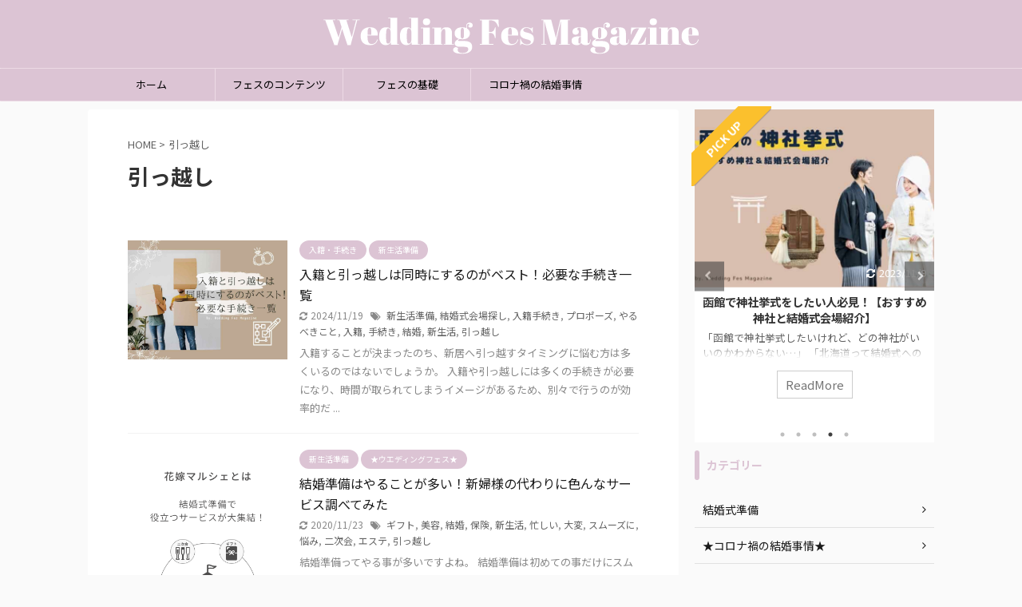

--- FILE ---
content_type: text/html; charset=UTF-8
request_url: https://www.vmgfes.com/tag/%E5%BC%95%E3%81%A3%E8%B6%8A%E3%81%97/
body_size: 18259
content:
<!DOCTYPE html>
<!--[if lt IE 7]>
<html class="ie6" lang="ja"> <![endif]-->
<!--[if IE 7]>
<html class="i7" lang="ja"> <![endif]-->
<!--[if IE 8]>
<html class="ie" lang="ja"> <![endif]-->
<!--[if gt IE 8]><!-->
<html lang="ja" class="s-navi-right s-navi-search-overlay ">
	<!--<![endif]-->
	<head prefix="og: http://ogp.me/ns# fb: http://ogp.me/ns/fb# article: http://ogp.me/ns/article#">
		<meta charset="UTF-8" >
		<meta name="viewport" content="width=device-width,initial-scale=1.0,user-scalable=no,viewport-fit=cover">
		<meta name="format-detection" content="telephone=no" >
		<meta name="referrer" content="no-referrer-when-downgrade"/>
		
		<!-- Google Tag Manager -->
		<script>(function(w,d,s,l,i){w[l]=w[l]||[];w[l].push({'gtm.start':
		new Date().getTime(),event:'gtm.js'});var f=d.getElementsByTagName(s)[0],
		j=d.createElement(s),dl=l!='dataLayer'?'&l='+l:'';j.async=true;j.src=
		'https://www.googletagmanager.com/gtm.js?id='+i+dl;f.parentNode.insertBefore(j,f);
		})(window,document,'script','dataLayer','GTM-5GTZ5JS');</script>
		<!-- End Google Tag Manager -->
        
        <script data-ad-client="ca-pub-2972863553580304" async src="https://pagead2.googlesyndication.com/pagead/js/adsbygoogle.js"></script>
		
					<meta name="robots" content="noindex,follow">
		
		<link rel="alternate" type="application/rss+xml" title="Wedding Fes Magagine｜Value Management Inc RSS Feed" href="https://www.vmgfes.com/feed/" />
		<link rel="pingback" href="https://www.vmgfes.com/wp/xmlrpc.php" >
		<!--[if lt IE 9]>
		<script src="https://www.vmgfes.com/wp/wp-content/themes/stingerpro2/js/html5shiv.js"></script>
		<![endif]-->
				<meta name='robots' content='max-image-preview:large' />
<title>引っ越し - Wedding Fes Magagine｜Value Management Inc</title>
<link rel='dns-prefetch' href='//ajax.googleapis.com' />
<script type="text/javascript" id="wpp-js" src="https://www.vmgfes.com/wp/wp-content/plugins/wordpress-popular-posts/assets/js/wpp.min.js?ver=7.3.6" data-sampling="0" data-sampling-rate="100" data-api-url="https://www.vmgfes.com/wp-json/wordpress-popular-posts" data-post-id="0" data-token="5008c4df3d" data-lang="0" data-debug="0"></script>
<style id='wp-img-auto-sizes-contain-inline-css' type='text/css'>
img:is([sizes=auto i],[sizes^="auto," i]){contain-intrinsic-size:3000px 1500px}
/*# sourceURL=wp-img-auto-sizes-contain-inline-css */
</style>
<style id='wp-emoji-styles-inline-css' type='text/css'>

	img.wp-smiley, img.emoji {
		display: inline !important;
		border: none !important;
		box-shadow: none !important;
		height: 1em !important;
		width: 1em !important;
		margin: 0 0.07em !important;
		vertical-align: -0.1em !important;
		background: none !important;
		padding: 0 !important;
	}
/*# sourceURL=wp-emoji-styles-inline-css */
</style>
<style id='wp-block-library-inline-css' type='text/css'>
:root{--wp-block-synced-color:#7a00df;--wp-block-synced-color--rgb:122,0,223;--wp-bound-block-color:var(--wp-block-synced-color);--wp-editor-canvas-background:#ddd;--wp-admin-theme-color:#007cba;--wp-admin-theme-color--rgb:0,124,186;--wp-admin-theme-color-darker-10:#006ba1;--wp-admin-theme-color-darker-10--rgb:0,107,160.5;--wp-admin-theme-color-darker-20:#005a87;--wp-admin-theme-color-darker-20--rgb:0,90,135;--wp-admin-border-width-focus:2px}@media (min-resolution:192dpi){:root{--wp-admin-border-width-focus:1.5px}}.wp-element-button{cursor:pointer}:root .has-very-light-gray-background-color{background-color:#eee}:root .has-very-dark-gray-background-color{background-color:#313131}:root .has-very-light-gray-color{color:#eee}:root .has-very-dark-gray-color{color:#313131}:root .has-vivid-green-cyan-to-vivid-cyan-blue-gradient-background{background:linear-gradient(135deg,#00d084,#0693e3)}:root .has-purple-crush-gradient-background{background:linear-gradient(135deg,#34e2e4,#4721fb 50%,#ab1dfe)}:root .has-hazy-dawn-gradient-background{background:linear-gradient(135deg,#faaca8,#dad0ec)}:root .has-subdued-olive-gradient-background{background:linear-gradient(135deg,#fafae1,#67a671)}:root .has-atomic-cream-gradient-background{background:linear-gradient(135deg,#fdd79a,#004a59)}:root .has-nightshade-gradient-background{background:linear-gradient(135deg,#330968,#31cdcf)}:root .has-midnight-gradient-background{background:linear-gradient(135deg,#020381,#2874fc)}:root{--wp--preset--font-size--normal:16px;--wp--preset--font-size--huge:42px}.has-regular-font-size{font-size:1em}.has-larger-font-size{font-size:2.625em}.has-normal-font-size{font-size:var(--wp--preset--font-size--normal)}.has-huge-font-size{font-size:var(--wp--preset--font-size--huge)}.has-text-align-center{text-align:center}.has-text-align-left{text-align:left}.has-text-align-right{text-align:right}.has-fit-text{white-space:nowrap!important}#end-resizable-editor-section{display:none}.aligncenter{clear:both}.items-justified-left{justify-content:flex-start}.items-justified-center{justify-content:center}.items-justified-right{justify-content:flex-end}.items-justified-space-between{justify-content:space-between}.screen-reader-text{border:0;clip-path:inset(50%);height:1px;margin:-1px;overflow:hidden;padding:0;position:absolute;width:1px;word-wrap:normal!important}.screen-reader-text:focus{background-color:#ddd;clip-path:none;color:#444;display:block;font-size:1em;height:auto;left:5px;line-height:normal;padding:15px 23px 14px;text-decoration:none;top:5px;width:auto;z-index:100000}html :where(.has-border-color){border-style:solid}html :where([style*=border-top-color]){border-top-style:solid}html :where([style*=border-right-color]){border-right-style:solid}html :where([style*=border-bottom-color]){border-bottom-style:solid}html :where([style*=border-left-color]){border-left-style:solid}html :where([style*=border-width]){border-style:solid}html :where([style*=border-top-width]){border-top-style:solid}html :where([style*=border-right-width]){border-right-style:solid}html :where([style*=border-bottom-width]){border-bottom-style:solid}html :where([style*=border-left-width]){border-left-style:solid}html :where(img[class*=wp-image-]){height:auto;max-width:100%}:where(figure){margin:0 0 1em}html :where(.is-position-sticky){--wp-admin--admin-bar--position-offset:var(--wp-admin--admin-bar--height,0px)}@media screen and (max-width:600px){html :where(.is-position-sticky){--wp-admin--admin-bar--position-offset:0px}}

/*# sourceURL=wp-block-library-inline-css */
</style><style id='global-styles-inline-css' type='text/css'>
:root{--wp--preset--aspect-ratio--square: 1;--wp--preset--aspect-ratio--4-3: 4/3;--wp--preset--aspect-ratio--3-4: 3/4;--wp--preset--aspect-ratio--3-2: 3/2;--wp--preset--aspect-ratio--2-3: 2/3;--wp--preset--aspect-ratio--16-9: 16/9;--wp--preset--aspect-ratio--9-16: 9/16;--wp--preset--color--black: #000000;--wp--preset--color--cyan-bluish-gray: #abb8c3;--wp--preset--color--white: #ffffff;--wp--preset--color--pale-pink: #f78da7;--wp--preset--color--vivid-red: #cf2e2e;--wp--preset--color--luminous-vivid-orange: #ff6900;--wp--preset--color--luminous-vivid-amber: #fcb900;--wp--preset--color--light-green-cyan: #7bdcb5;--wp--preset--color--vivid-green-cyan: #00d084;--wp--preset--color--pale-cyan-blue: #8ed1fc;--wp--preset--color--vivid-cyan-blue: #0693e3;--wp--preset--color--vivid-purple: #9b51e0;--wp--preset--color--soft-red: #e6514c;--wp--preset--color--light-grayish-red: #fdebee;--wp--preset--color--vivid-yellow: #ffc107;--wp--preset--color--very-pale-yellow: #fffde7;--wp--preset--color--very-light-gray: #fafafa;--wp--preset--color--very-dark-gray: #313131;--wp--preset--color--original-color-a: #43a047;--wp--preset--color--original-color-b: #795548;--wp--preset--color--original-color-c: #ec407a;--wp--preset--color--original-color-d: #9e9d24;--wp--preset--gradient--vivid-cyan-blue-to-vivid-purple: linear-gradient(135deg,rgb(6,147,227) 0%,rgb(155,81,224) 100%);--wp--preset--gradient--light-green-cyan-to-vivid-green-cyan: linear-gradient(135deg,rgb(122,220,180) 0%,rgb(0,208,130) 100%);--wp--preset--gradient--luminous-vivid-amber-to-luminous-vivid-orange: linear-gradient(135deg,rgb(252,185,0) 0%,rgb(255,105,0) 100%);--wp--preset--gradient--luminous-vivid-orange-to-vivid-red: linear-gradient(135deg,rgb(255,105,0) 0%,rgb(207,46,46) 100%);--wp--preset--gradient--very-light-gray-to-cyan-bluish-gray: linear-gradient(135deg,rgb(238,238,238) 0%,rgb(169,184,195) 100%);--wp--preset--gradient--cool-to-warm-spectrum: linear-gradient(135deg,rgb(74,234,220) 0%,rgb(151,120,209) 20%,rgb(207,42,186) 40%,rgb(238,44,130) 60%,rgb(251,105,98) 80%,rgb(254,248,76) 100%);--wp--preset--gradient--blush-light-purple: linear-gradient(135deg,rgb(255,206,236) 0%,rgb(152,150,240) 100%);--wp--preset--gradient--blush-bordeaux: linear-gradient(135deg,rgb(254,205,165) 0%,rgb(254,45,45) 50%,rgb(107,0,62) 100%);--wp--preset--gradient--luminous-dusk: linear-gradient(135deg,rgb(255,203,112) 0%,rgb(199,81,192) 50%,rgb(65,88,208) 100%);--wp--preset--gradient--pale-ocean: linear-gradient(135deg,rgb(255,245,203) 0%,rgb(182,227,212) 50%,rgb(51,167,181) 100%);--wp--preset--gradient--electric-grass: linear-gradient(135deg,rgb(202,248,128) 0%,rgb(113,206,126) 100%);--wp--preset--gradient--midnight: linear-gradient(135deg,rgb(2,3,129) 0%,rgb(40,116,252) 100%);--wp--preset--font-size--small: 13px;--wp--preset--font-size--medium: 20px;--wp--preset--font-size--large: 36px;--wp--preset--font-size--x-large: 42px;--wp--preset--spacing--20: 0.44rem;--wp--preset--spacing--30: 0.67rem;--wp--preset--spacing--40: 1rem;--wp--preset--spacing--50: 1.5rem;--wp--preset--spacing--60: 2.25rem;--wp--preset--spacing--70: 3.38rem;--wp--preset--spacing--80: 5.06rem;--wp--preset--shadow--natural: 6px 6px 9px rgba(0, 0, 0, 0.2);--wp--preset--shadow--deep: 12px 12px 50px rgba(0, 0, 0, 0.4);--wp--preset--shadow--sharp: 6px 6px 0px rgba(0, 0, 0, 0.2);--wp--preset--shadow--outlined: 6px 6px 0px -3px rgb(255, 255, 255), 6px 6px rgb(0, 0, 0);--wp--preset--shadow--crisp: 6px 6px 0px rgb(0, 0, 0);}:where(.is-layout-flex){gap: 0.5em;}:where(.is-layout-grid){gap: 0.5em;}body .is-layout-flex{display: flex;}.is-layout-flex{flex-wrap: wrap;align-items: center;}.is-layout-flex > :is(*, div){margin: 0;}body .is-layout-grid{display: grid;}.is-layout-grid > :is(*, div){margin: 0;}:where(.wp-block-columns.is-layout-flex){gap: 2em;}:where(.wp-block-columns.is-layout-grid){gap: 2em;}:where(.wp-block-post-template.is-layout-flex){gap: 1.25em;}:where(.wp-block-post-template.is-layout-grid){gap: 1.25em;}.has-black-color{color: var(--wp--preset--color--black) !important;}.has-cyan-bluish-gray-color{color: var(--wp--preset--color--cyan-bluish-gray) !important;}.has-white-color{color: var(--wp--preset--color--white) !important;}.has-pale-pink-color{color: var(--wp--preset--color--pale-pink) !important;}.has-vivid-red-color{color: var(--wp--preset--color--vivid-red) !important;}.has-luminous-vivid-orange-color{color: var(--wp--preset--color--luminous-vivid-orange) !important;}.has-luminous-vivid-amber-color{color: var(--wp--preset--color--luminous-vivid-amber) !important;}.has-light-green-cyan-color{color: var(--wp--preset--color--light-green-cyan) !important;}.has-vivid-green-cyan-color{color: var(--wp--preset--color--vivid-green-cyan) !important;}.has-pale-cyan-blue-color{color: var(--wp--preset--color--pale-cyan-blue) !important;}.has-vivid-cyan-blue-color{color: var(--wp--preset--color--vivid-cyan-blue) !important;}.has-vivid-purple-color{color: var(--wp--preset--color--vivid-purple) !important;}.has-black-background-color{background-color: var(--wp--preset--color--black) !important;}.has-cyan-bluish-gray-background-color{background-color: var(--wp--preset--color--cyan-bluish-gray) !important;}.has-white-background-color{background-color: var(--wp--preset--color--white) !important;}.has-pale-pink-background-color{background-color: var(--wp--preset--color--pale-pink) !important;}.has-vivid-red-background-color{background-color: var(--wp--preset--color--vivid-red) !important;}.has-luminous-vivid-orange-background-color{background-color: var(--wp--preset--color--luminous-vivid-orange) !important;}.has-luminous-vivid-amber-background-color{background-color: var(--wp--preset--color--luminous-vivid-amber) !important;}.has-light-green-cyan-background-color{background-color: var(--wp--preset--color--light-green-cyan) !important;}.has-vivid-green-cyan-background-color{background-color: var(--wp--preset--color--vivid-green-cyan) !important;}.has-pale-cyan-blue-background-color{background-color: var(--wp--preset--color--pale-cyan-blue) !important;}.has-vivid-cyan-blue-background-color{background-color: var(--wp--preset--color--vivid-cyan-blue) !important;}.has-vivid-purple-background-color{background-color: var(--wp--preset--color--vivid-purple) !important;}.has-black-border-color{border-color: var(--wp--preset--color--black) !important;}.has-cyan-bluish-gray-border-color{border-color: var(--wp--preset--color--cyan-bluish-gray) !important;}.has-white-border-color{border-color: var(--wp--preset--color--white) !important;}.has-pale-pink-border-color{border-color: var(--wp--preset--color--pale-pink) !important;}.has-vivid-red-border-color{border-color: var(--wp--preset--color--vivid-red) !important;}.has-luminous-vivid-orange-border-color{border-color: var(--wp--preset--color--luminous-vivid-orange) !important;}.has-luminous-vivid-amber-border-color{border-color: var(--wp--preset--color--luminous-vivid-amber) !important;}.has-light-green-cyan-border-color{border-color: var(--wp--preset--color--light-green-cyan) !important;}.has-vivid-green-cyan-border-color{border-color: var(--wp--preset--color--vivid-green-cyan) !important;}.has-pale-cyan-blue-border-color{border-color: var(--wp--preset--color--pale-cyan-blue) !important;}.has-vivid-cyan-blue-border-color{border-color: var(--wp--preset--color--vivid-cyan-blue) !important;}.has-vivid-purple-border-color{border-color: var(--wp--preset--color--vivid-purple) !important;}.has-vivid-cyan-blue-to-vivid-purple-gradient-background{background: var(--wp--preset--gradient--vivid-cyan-blue-to-vivid-purple) !important;}.has-light-green-cyan-to-vivid-green-cyan-gradient-background{background: var(--wp--preset--gradient--light-green-cyan-to-vivid-green-cyan) !important;}.has-luminous-vivid-amber-to-luminous-vivid-orange-gradient-background{background: var(--wp--preset--gradient--luminous-vivid-amber-to-luminous-vivid-orange) !important;}.has-luminous-vivid-orange-to-vivid-red-gradient-background{background: var(--wp--preset--gradient--luminous-vivid-orange-to-vivid-red) !important;}.has-very-light-gray-to-cyan-bluish-gray-gradient-background{background: var(--wp--preset--gradient--very-light-gray-to-cyan-bluish-gray) !important;}.has-cool-to-warm-spectrum-gradient-background{background: var(--wp--preset--gradient--cool-to-warm-spectrum) !important;}.has-blush-light-purple-gradient-background{background: var(--wp--preset--gradient--blush-light-purple) !important;}.has-blush-bordeaux-gradient-background{background: var(--wp--preset--gradient--blush-bordeaux) !important;}.has-luminous-dusk-gradient-background{background: var(--wp--preset--gradient--luminous-dusk) !important;}.has-pale-ocean-gradient-background{background: var(--wp--preset--gradient--pale-ocean) !important;}.has-electric-grass-gradient-background{background: var(--wp--preset--gradient--electric-grass) !important;}.has-midnight-gradient-background{background: var(--wp--preset--gradient--midnight) !important;}.has-small-font-size{font-size: var(--wp--preset--font-size--small) !important;}.has-medium-font-size{font-size: var(--wp--preset--font-size--medium) !important;}.has-large-font-size{font-size: var(--wp--preset--font-size--large) !important;}.has-x-large-font-size{font-size: var(--wp--preset--font-size--x-large) !important;}
/*# sourceURL=global-styles-inline-css */
</style>

<style id='classic-theme-styles-inline-css' type='text/css'>
/*! This file is auto-generated */
.wp-block-button__link{color:#fff;background-color:#32373c;border-radius:9999px;box-shadow:none;text-decoration:none;padding:calc(.667em + 2px) calc(1.333em + 2px);font-size:1.125em}.wp-block-file__button{background:#32373c;color:#fff;text-decoration:none}
/*# sourceURL=/wp-includes/css/classic-themes.min.css */
</style>
<link rel='stylesheet' id='liquid-block-speech-css' href='https://www.vmgfes.com/wp/wp-content/plugins/liquid-speech-balloon/css/block.css?ver=6.9' type='text/css' media='all' />
<link rel='stylesheet' id='cool-tag-cloud-css' href='https://www.vmgfes.com/wp/wp-content/plugins/cool-tag-cloud/inc/cool-tag-cloud.css?ver=2.25' type='text/css' media='all' />
<link rel='stylesheet' id='wen-call-to-action-css' href='https://www.vmgfes.com/wp/wp-content/plugins/wen-call-to-action/public/css/wen-call-to-action-public.min.css?ver=1.4.3' type='text/css' media='all' />
<link rel='stylesheet' id='wordpress-popular-posts-css-css' href='https://www.vmgfes.com/wp/wp-content/plugins/wordpress-popular-posts/assets/css/wpp.css?ver=7.3.6' type='text/css' media='all' />
<link rel='stylesheet' id='normalize-css' href='https://www.vmgfes.com/wp/wp-content/themes/stingerpro2/css/normalize.css?ver=1.5.9' type='text/css' media='all' />
<link rel='stylesheet' id='font-awesome-css' href='https://www.vmgfes.com/wp/wp-content/themes/stingerpro2/css/fontawesome/css/font-awesome.min.css?ver=4.7.0' type='text/css' media='all' />
<link rel='stylesheet' id='font-awesome-animation-css' href='https://www.vmgfes.com/wp/wp-content/themes/stingerpro2/css/fontawesome/css/font-awesome-animation.min.css?ver=6.9' type='text/css' media='all' />
<link rel='stylesheet' id='st_svg-css' href='https://www.vmgfes.com/wp/wp-content/themes/stingerpro2/st_svg/style.css?ver=6.9' type='text/css' media='all' />
<link rel='stylesheet' id='slick-css' href='https://www.vmgfes.com/wp/wp-content/themes/stingerpro2/vendor/slick/slick.css?ver=1.8.0' type='text/css' media='all' />
<link rel='stylesheet' id='slick-theme-css' href='https://www.vmgfes.com/wp/wp-content/themes/stingerpro2/vendor/slick/slick-theme.css?ver=1.8.0' type='text/css' media='all' />
<link rel='stylesheet' id='fonts-googleapis-notosansjp-css' href='//fonts.googleapis.com/css?family=Noto+Sans+JP%3A400%2C700&#038;display=swap&#038;subset=japanese&#038;ver=6.9' type='text/css' media='all' />
<link rel='stylesheet' id='style-css' href='https://www.vmgfes.com/wp/wp-content/themes/stingerpro2/style.css?ver=6.9' type='text/css' media='all' />
<link rel='stylesheet' id='child-style-css' href='https://www.vmgfes.com/wp/wp-content/themes/stingerpro2-child/style.css?ver=6.9' type='text/css' media='all' />
<link rel='stylesheet' id='single-css' href='https://www.vmgfes.com/wp/wp-content/themes/stingerpro2/st-tagcss.php' type='text/css' media='all' />
<link rel='stylesheet' id='st-themecss-css' href='https://www.vmgfes.com/wp/wp-content/themes/stingerpro2/st-themecss-loader.php?ver=6.9' type='text/css' media='all' />
<script type="text/javascript" src="//ajax.googleapis.com/ajax/libs/jquery/1.11.3/jquery.min.js?ver=1.11.3" id="jquery-js"></script>
<script type="text/javascript" src="https://www.vmgfes.com/wp/wp-content/themes/stingerpro2/js/smoothscroll.js?ver=6.9" id="smoothscroll-js"></script>
<link rel="https://api.w.org/" href="https://www.vmgfes.com/wp-json/" /><link rel="alternate" title="JSON" type="application/json" href="https://www.vmgfes.com/wp-json/wp/v2/tags/182" /><style type="text/css">.liquid-speech-balloon-00 .liquid-speech-balloon-avatar { background-image: url("https://www.vmgfes.com/wp/wp-content/uploads/2021/05/1.jpg"); } .liquid-speech-balloon-01 .liquid-speech-balloon-avatar { background-image: url("https://www.vmgfes.com/wp/wp-content/uploads/2021/05/3-2.jpg"); } .liquid-speech-balloon-02 .liquid-speech-balloon-avatar { background-image: url("https://www.vmgfes.com/wp/wp-content/uploads/2021/05/3-2.jpg"); } .liquid-speech-balloon-03 .liquid-speech-balloon-avatar { background-image: url("https://www.vmgfes.com/wp/wp-content/uploads/2021/05/4-3.jpg"); } .liquid-speech-balloon-04 .liquid-speech-balloon-avatar { background-image: url("https://www.vmgfes.com/wp/wp-content/uploads/2021/05/5-2.jpg"); } .liquid-speech-balloon-05 .liquid-speech-balloon-avatar { background-image: url("https://www.vmgfes.com/wp/wp-content/uploads/2021/05/2.jpg"); } .liquid-speech-balloon-06 .liquid-speech-balloon-avatar { background-image: url("https://www.vmgfes.com/wp/wp-content/uploads/2021/05/2.jpg"); } .liquid-speech-balloon-01 .liquid-speech-balloon-avatar::after { content: "花嫁さん"; } .liquid-speech-balloon-02 .liquid-speech-balloon-avatar::after { content: "花嫁Aさん"; } .liquid-speech-balloon-03 .liquid-speech-balloon-avatar::after { content: "花嫁Bさん"; } .liquid-speech-balloon-04 .liquid-speech-balloon-avatar::after { content: "花嫁Cさん"; } .liquid-speech-balloon-06 .liquid-speech-balloon-avatar::after { content: "花嫁さん"; } </style>
            <style id="wpp-loading-animation-styles">@-webkit-keyframes bgslide{from{background-position-x:0}to{background-position-x:-200%}}@keyframes bgslide{from{background-position-x:0}to{background-position-x:-200%}}.wpp-widget-block-placeholder,.wpp-shortcode-placeholder{margin:0 auto;width:60px;height:3px;background:#dd3737;background:linear-gradient(90deg,#dd3737 0%,#571313 10%,#dd3737 100%);background-size:200% auto;border-radius:3px;-webkit-animation:bgslide 1s infinite linear;animation:bgslide 1s infinite linear}</style>
            <meta name="thumbnail" content="https://vmgfes.com/wp/wp-content/uploads/2020/05/ogp.png">
<meta name="redi-version" content="1.2.7" />		<style type="text/css" id="wp-custom-css">
			.st-middle-menu ul li a{
	color:#fff;
}
#st-mobile-logo img{
	height: 22px;
	margin-bottom:0;
}		</style>
							<!-- OGP -->
	
						<meta name="twitter:card" content="summary_large_image">
				<meta name="twitter:site" content="@vmgfes">
		<meta name="twitter:title" content="Wedding Fes Magagine｜Value Management Inc">
		<meta name="twitter:description" content="">
		<meta name="twitter:image" content="https://vmgfes.com/wp/wp-content/uploads/2020/05/ogp.png">
		<!-- /OGP -->
		


<script>
	jQuery(function(){
		jQuery('.st-btn-open').click(function(){
			jQuery(this).next('.st-slidebox').stop(true, true).slideToggle();
			jQuery(this).addClass('st-btn-open-click');
		});
	});
</script>


<script>
	jQuery(function(){
		jQuery("#toc_container:not(:has(ul ul))").addClass("only-toc");
		jQuery(".st-ac-box ul:has(.cat-item)").each(function(){
			jQuery(this).addClass("st-ac-cat");
		});
	});
</script>

<script>
	jQuery(function(){
					});
</script>


		
		<!-- Meta Pixel Code -->
		<script>
		!function(f,b,e,v,n,t,s)
		{if(f.fbq)return;n=f.fbq=function(){n.callMethod?
		n.callMethod.apply(n,arguments):n.queue.push(arguments)};
		if(!f._fbq)f._fbq=n;n.push=n;n.loaded=!0;n.version='2.0';
		n.queue=[];t=b.createElement(e);t.async=!0;
		t.src=v;s=b.getElementsByTagName(e)[0];
		s.parentNode.insertBefore(t,s)}(window, document,'script',
		'https://connect.facebook.net/en_US/fbevents.js');
		fbq('init', '772830416169978');
		fbq('track', 'PageView');
		</script>
		<noscript><img height="1" width="1" style="display:none"
		src="https://www.facebook.com/tr?id= 772830416169978&ev=PageView&noscript=1"
		/></noscript>
		<!-- End Meta Pixel Code -->
	</head>
	<body class="archive tag tag-182 wp-theme-stingerpro2 wp-child-theme-stingerpro2-child not-front-page" >
	<!-- Google Tag Manager (noscript) -->
	<noscript><iframe src="https://www.googletagmanager.com/ns.html?id=GTM-5GTZ5JS"
	height="0" width="0" style="display:none;visibility:hidden"></iframe></noscript>
	<!-- End Google Tag Manager (noscript) -->
		
				<div id="st-ami">
				<div id="wrapper" class="">
				<div id="wrapper-in">
					<header id="st-headwide">
						<div id="headbox-bg">
							<div id="headbox">

								<nav id="s-navi" class="pcnone" data-st-nav data-st-nav-type="normal">
		<dl class="acordion is-active" data-st-nav-primary>
			<dt class="trigger">
				<p class="acordion_button"><span class="op op-menu"><i class="fa st-svg-menu"></i></span></p>

				
				
							<!-- 追加メニュー -->
							
							<!-- 追加メニュー2 -->
							
							</dt>

			<dd class="acordion_tree">
				<div class="acordion_tree_content">

											<div class="st-ac-box">
							<div id="search-3" class="st-widgets-box ac-widgets-top widget_search"><div id="search" class="search-custom-d">
	<form method="get" id="searchform" action="https://www.vmgfes.com/">
		<label class="hidden" for="s">
					</label>
		<input type="text" placeholder="" value="" name="s" id="s" />
		<input type="submit" value="&#xf002;" class="fa" id="searchsubmit" />
	</form>
</div>
<!-- /stinger --> 
</div>						</div>
					

												<div class="menu-%e3%82%b9%e3%83%9e%e3%83%bc%e3%83%88%e3%83%95%e3%82%a9%e3%83%b3%e7%94%a8%e3%82%b9%e3%83%a9%e3%82%a4%e3%83%89%e3%83%a1%e3%83%8b%e3%83%a5%e3%83%bc-container"><ul id="menu-%e3%82%b9%e3%83%9e%e3%83%bc%e3%83%88%e3%83%95%e3%82%a9%e3%83%b3%e7%94%a8%e3%82%b9%e3%83%a9%e3%82%a4%e3%83%89%e3%83%a1%e3%83%8b%e3%83%a5%e3%83%bc" class="menu"><li id="menu-item-13" class="menu-item menu-item-type-custom menu-item-object-custom menu-item-13"><a href="http://vmgfes.com/"><span class="menu-item-label">ホーム</span></a></li>
<li id="menu-item-4081" class="menu-item menu-item-type-taxonomy menu-item-object-category menu-item-4081"><a href="https://www.vmgfes.com/category/%e3%82%b3%e3%83%ad%e3%83%8a%e7%a6%8d%e3%81%ae%e7%b5%90%e5%a9%9a%e4%ba%8b%e6%83%85/"><span class="menu-item-label">★コロナ禍の結婚事情★</span></a></li>
<li id="menu-item-4082" class="menu-item menu-item-type-taxonomy menu-item-object-category menu-item-has-children menu-item-4082"><a href="https://www.vmgfes.com/category/%e5%a9%9a%e7%b4%84%e6%ba%96%e5%82%99/"><span class="menu-item-label">婚約準備</span></a>
<ul class="sub-menu">
	<li id="menu-item-4083" class="menu-item menu-item-type-taxonomy menu-item-object-category menu-item-4083"><a href="https://www.vmgfes.com/category/%e5%a9%9a%e7%b4%84%e6%ba%96%e5%82%99/%e2%88%9f%e6%8c%87%e8%bc%aa/"><span class="menu-item-label">指輪</span></a></li>
	<li id="menu-item-4084" class="menu-item menu-item-type-taxonomy menu-item-object-category menu-item-4084"><a href="https://www.vmgfes.com/category/%e5%a9%9a%e7%b4%84%e6%ba%96%e5%82%99/%e3%83%97%e3%83%ad%e3%83%9d%e3%83%bc%e3%82%ba/"><span class="menu-item-label">プロポーズ</span></a></li>
</ul>
</li>
<li id="menu-item-4085" class="menu-item menu-item-type-taxonomy menu-item-object-category menu-item-4085"><a href="https://www.vmgfes.com/category/%e7%b5%90%e5%a9%9a%e5%a0%b1%e5%91%8a%e3%83%bb%e6%8c%a8%e6%8b%b6/"><span class="menu-item-label">結婚報告・挨拶</span></a></li>
<li id="menu-item-4086" class="menu-item menu-item-type-taxonomy menu-item-object-category menu-item-4086"><a href="https://www.vmgfes.com/category/%e9%a1%94%e5%90%88%e3%82%8f%e3%81%9b%e3%83%bb%e7%b5%90%e7%b4%8d/"><span class="menu-item-label">顔合わせ・結納</span></a></li>
<li id="menu-item-4087" class="menu-item menu-item-type-taxonomy menu-item-object-category menu-item-4087"><a href="https://www.vmgfes.com/category/%e5%85%a5%e7%b1%8d%e3%83%bb%e6%89%8b%e7%b6%9a%e3%81%8d/"><span class="menu-item-label">入籍・手続き</span></a></li>
<li id="menu-item-4088" class="menu-item menu-item-type-taxonomy menu-item-object-category menu-item-4088"><a href="https://www.vmgfes.com/category/%e6%96%b0%e7%94%9f%e6%b4%bb%e6%ba%96%e5%82%99/"><span class="menu-item-label">新生活準備</span></a></li>
<li id="menu-item-4089" class="menu-item menu-item-type-taxonomy menu-item-object-category menu-item-4089"><a href="https://www.vmgfes.com/category/%e7%b5%90%e5%a9%9a%e5%bc%8f%e8%b2%bb%e7%94%a8/"><span class="menu-item-label">結婚式費用</span></a></li>
<li id="menu-item-4090" class="menu-item menu-item-type-taxonomy menu-item-object-category menu-item-has-children menu-item-4090"><a href="https://www.vmgfes.com/category/%e7%b5%90%e5%a9%9a%e5%bc%8f%e3%82%b9%e3%82%bf%e3%82%a4%e3%83%ab/"><span class="menu-item-label">結婚式スタイル</span></a>
<ul class="sub-menu">
	<li id="menu-item-4091" class="menu-item menu-item-type-taxonomy menu-item-object-category menu-item-4091"><a href="https://www.vmgfes.com/category/%e7%b5%90%e5%a9%9a%e5%bc%8f%e3%82%b9%e3%82%bf%e3%82%a4%e3%83%ab/online-wedding/"><span class="menu-item-label">オンライン結婚式（披露宴・会食）</span></a></li>
	<li id="menu-item-4092" class="menu-item menu-item-type-taxonomy menu-item-object-category menu-item-4092"><a href="https://www.vmgfes.com/category/%e7%b5%90%e5%a9%9a%e5%bc%8f%e3%82%b9%e3%82%bf%e3%82%a4%e3%83%ab/%e5%b0%91%e4%ba%ba%e6%95%b0%e5%a9%9a/"><span class="menu-item-label">家族婚・少人数婚</span></a></li>
	<li id="menu-item-4093" class="menu-item menu-item-type-taxonomy menu-item-object-category menu-item-4093"><a href="https://www.vmgfes.com/category/%e7%b5%90%e5%a9%9a%e5%bc%8f%e3%82%b9%e3%82%bf%e3%82%a4%e3%83%ab/%e3%83%95%e3%82%a9%e3%83%88%e5%a9%9a/"><span class="menu-item-label">フォト婚</span></a></li>
	<li id="menu-item-4094" class="menu-item menu-item-type-taxonomy menu-item-object-category menu-item-4094"><a href="https://www.vmgfes.com/category/%e7%b5%90%e5%a9%9a%e5%bc%8f%e3%82%b9%e3%82%bf%e3%82%a4%e3%83%ab/%e7%a5%9e%e7%a4%be%e5%a9%9a%e3%83%bb%e7%a5%9e%e5%89%8d%e5%bc%8f/"><span class="menu-item-label">挙式スタイル（神社婚・神前式）</span></a></li>
</ul>
</li>
<li id="menu-item-4095" class="menu-item menu-item-type-taxonomy menu-item-object-category menu-item-has-children menu-item-4095"><a href="https://www.vmgfes.com/category/weddingfes/"><span class="menu-item-label">★ウエディングフェス★</span></a>
<ul class="sub-menu">
	<li id="menu-item-4096" class="menu-item menu-item-type-taxonomy menu-item-object-category menu-item-4096"><a href="https://www.vmgfes.com/category/weddingfes/%e3%82%a6%e3%82%a8%e3%83%87%e3%82%a3%e3%83%b3%e3%82%b0%e3%83%95%e3%82%a7%e3%82%b9%e3%81%a8%e3%81%af/"><span class="menu-item-label">ウエディングフェスとは？</span></a></li>
	<li id="menu-item-4097" class="menu-item menu-item-type-taxonomy menu-item-object-category menu-item-4097"><a href="https://www.vmgfes.com/category/weddingfes/%e3%81%8a%e3%81%99%e3%81%99%e3%82%81%e3%82%b3%e3%83%b3%e3%83%86%e3%83%b3%e3%83%84/"><span class="menu-item-label">おすすめコンテンツ</span></a></li>
</ul>
</li>
<li id="menu-item-4098" class="menu-item menu-item-type-taxonomy menu-item-object-category menu-item-has-children menu-item-4098"><a href="https://www.vmgfes.com/category/%e7%b5%90%e5%a9%9a%e5%bc%8f%e5%a0%b4%e3%83%bb%e3%83%96%e3%83%a9%e3%82%a4%e3%83%80%e3%83%ab%e3%83%95%e3%82%a7%e3%82%a2/"><span class="menu-item-label">結婚式場・ブライダルフェア</span></a>
<ul class="sub-menu">
	<li id="menu-item-4099" class="menu-item menu-item-type-taxonomy menu-item-object-category menu-item-4099"><a href="https://www.vmgfes.com/category/%e7%b5%90%e5%a9%9a%e5%bc%8f%e5%a0%b4%e3%83%bb%e3%83%96%e3%83%a9%e3%82%a4%e3%83%80%e3%83%ab%e3%83%95%e3%82%a7%e3%82%a2/%e9%96%a2%e8%a5%bf%e3%81%ae%e3%81%8a%e3%81%99%e3%81%99%e3%82%81%e5%bc%8f%e5%a0%b4/"><span class="menu-item-label">関西のおすすめ</span></a></li>
	<li id="menu-item-4100" class="menu-item menu-item-type-taxonomy menu-item-object-category menu-item-4100"><a href="https://www.vmgfes.com/category/%e7%b5%90%e5%a9%9a%e5%bc%8f%e5%a0%b4%e3%83%bb%e3%83%96%e3%83%a9%e3%82%a4%e3%83%80%e3%83%ab%e3%83%95%e3%82%a7%e3%82%a2/%e9%96%a2%e6%9d%b1%e3%81%ae%e3%81%8a%e3%81%99%e3%81%99%e3%82%81%e5%bc%8f%e5%a0%b4/"><span class="menu-item-label">関東のおすすめ</span></a></li>
	<li id="menu-item-4101" class="menu-item menu-item-type-taxonomy menu-item-object-category menu-item-4101"><a href="https://www.vmgfes.com/category/%e7%b5%90%e5%a9%9a%e5%bc%8f%e5%a0%b4%e3%83%bb%e3%83%96%e3%83%a9%e3%82%a4%e3%83%80%e3%83%ab%e3%83%95%e3%82%a7%e3%82%a2/%e3%82%aa%e3%83%b3%e3%83%a9%e3%82%a4%e3%83%b3%e3%82%92%e6%b4%bb%e7%94%a8/"><span class="menu-item-label">オンラインを活用</span></a></li>
</ul>
</li>
<li id="menu-item-4102" class="menu-item menu-item-type-taxonomy menu-item-object-category menu-item-has-children menu-item-4102"><a href="https://www.vmgfes.com/category/%e3%82%a6%e3%82%a8%e3%83%87%e3%82%a3%e3%83%b3%e3%82%b0%e3%82%a2%e3%82%a4%e3%83%86%e3%83%a0/"><span class="menu-item-label">ウエディングアイテム</span></a>
<ul class="sub-menu">
	<li id="menu-item-4103" class="menu-item menu-item-type-taxonomy menu-item-object-category menu-item-4103"><a href="https://www.vmgfes.com/category/%e3%82%a6%e3%82%a8%e3%83%87%e3%82%a3%e3%83%b3%e3%82%b0%e3%82%a2%e3%82%a4%e3%83%86%e3%83%a0/%e3%83%89%e3%83%ac%e3%82%b9%e5%92%8c%e8%a3%85/"><span class="menu-item-label">ドレス・和装</span></a></li>
	<li id="menu-item-4104" class="menu-item menu-item-type-taxonomy menu-item-object-category menu-item-4104"><a href="https://www.vmgfes.com/category/%e3%82%a6%e3%82%a8%e3%83%87%e3%82%a3%e3%83%b3%e3%82%b0%e3%82%a2%e3%82%a4%e3%83%86%e3%83%a0/%e3%82%ae%e3%83%95%e3%83%88%ef%bc%88%e5%bc%95%e5%87%ba%e7%89%a9%e3%83%bb%e5%bc%95%e8%8f%93%e5%ad%90%ef%bc%89/"><span class="menu-item-label">ギフト（引出物・引菓子）</span></a></li>
	<li id="menu-item-4105" class="menu-item menu-item-type-taxonomy menu-item-object-category menu-item-4105"><a href="https://www.vmgfes.com/category/%e3%82%a6%e3%82%a8%e3%83%87%e3%82%a3%e3%83%b3%e3%82%b0%e3%82%a2%e3%82%a4%e3%83%86%e3%83%a0/%e3%82%a6%e3%82%a8%e3%83%87%e3%82%a3%e3%83%b3%e3%82%b0%e3%83%86%e3%83%bc%e3%83%9e/"><span class="menu-item-label">ウエディングテーマ</span></a></li>
	<li id="menu-item-4106" class="menu-item menu-item-type-taxonomy menu-item-object-category menu-item-4106"><a href="https://www.vmgfes.com/category/%e3%82%a6%e3%82%a8%e3%83%87%e3%82%a3%e3%83%b3%e3%82%b0%e3%82%a2%e3%82%a4%e3%83%86%e3%83%a0/%e4%ba%8c%e6%ac%a1%e4%bc%9a/"><span class="menu-item-label">二次会</span></a></li>
	<li id="menu-item-4107" class="menu-item menu-item-type-taxonomy menu-item-object-category menu-item-4107"><a href="https://www.vmgfes.com/category/%e3%82%a6%e3%82%a8%e3%83%87%e3%82%a3%e3%83%b3%e3%82%b0%e3%82%a2%e3%82%a4%e3%83%86%e3%83%a0/%e3%82%a8%e3%82%b9%e3%83%86%e7%be%8e%e5%ae%b9/"><span class="menu-item-label">エステ・美容</span></a></li>
	<li id="menu-item-4108" class="menu-item menu-item-type-taxonomy menu-item-object-category menu-item-4108"><a href="https://www.vmgfes.com/category/%e3%82%a6%e3%82%a8%e3%83%87%e3%82%a3%e3%83%b3%e3%82%b0%e3%82%a2%e3%82%a4%e3%83%86%e3%83%a0/%e3%83%8f%e3%83%8d%e3%83%a0%e3%83%bc%e3%83%b3/"><span class="menu-item-label">ハネムーン</span></a></li>
	<li id="menu-item-4109" class="menu-item menu-item-type-taxonomy menu-item-object-category menu-item-4109"><a href="https://www.vmgfes.com/category/%e3%82%a6%e3%82%a8%e3%83%87%e3%82%a3%e3%83%b3%e3%82%b0%e3%82%a2%e3%82%a4%e3%83%86%e3%83%a0/%e3%81%9d%e3%81%ae%e4%bb%96/"><span class="menu-item-label">その他</span></a></li>
</ul>
</li>
<li id="menu-item-4110" class="menu-item menu-item-type-taxonomy menu-item-object-category menu-item-4110"><a href="https://www.vmgfes.com/category/%e8%a8%ba%e6%96%ad%e3%82%b3%e3%83%b3%e3%83%86%e3%83%b3%e3%83%84/"><span class="menu-item-label">診断コンテンツ</span></a></li>
<li id="menu-item-4111" class="menu-item menu-item-type-taxonomy menu-item-object-category menu-item-has-children menu-item-4111"><a href="https://www.vmgfes.com/category/%e3%82%a4%e3%83%b3%e3%82%b9%e3%82%bf%e3%82%b0%e3%83%a9%e3%83%a0%e3%83%bb%e3%82%a2%e3%83%b3%e3%83%90%e3%82%b5%e3%83%80%e3%83%bc/"><span class="menu-item-label">インスタグラム・アンバサダー</span></a>
<ul class="sub-menu">
	<li id="menu-item-4112" class="menu-item menu-item-type-taxonomy menu-item-object-category menu-item-4112"><a href="https://www.vmgfes.com/category/%e3%82%a4%e3%83%b3%e3%82%b9%e3%82%bf%e3%82%b0%e3%83%a9%e3%83%a0%e3%83%bb%e3%82%a2%e3%83%b3%e3%83%90%e3%82%b5%e3%83%80%e3%83%bc/%e3%83%95%e3%82%a7%e3%82%b9%e3%83%9e%e3%82%ac%e3%82%a2%e3%83%b3%e3%83%90%e3%82%b5%e3%83%80%e3%83%bc/"><span class="menu-item-label">フェスマガアンバサダー</span></a></li>
</ul>
</li>
<li id="menu-item-4113" class="menu-item menu-item-type-taxonomy menu-item-object-category menu-item-4113"><a href="https://www.vmgfes.com/category/%e3%81%9d%e3%81%ae%e4%bb%96-2/"><span class="menu-item-label">その他</span></a></li>
</ul></div>						<div class="clear"></div>

					
				</div>
			</dd>

					</dl>

					</nav>

								<div id="header-l">
									
									<div id="st-text-logo">
										
            
			
				<!-- キャプション -->
				                
					              		 	 <p class="descr sitenametop">
               		     	               			 </p>
					                    
				                
				<!-- ロゴ又はブログ名 -->
				              		  <p class="sitename"><a href="https://www.vmgfes.com/">
                  		                        		  <img class="sitename-bottom" alt="Wedding Fes Magagine｜Value Management Inc" src="https://vmgfes.com/wp/wp-content/uploads/2020/02/logo_sp.png" >
                   		               		  </a></p>
            					<!-- ロゴ又はブログ名ここまで -->

			    
		
    									</div>
								</div><!-- /#header-l -->

								<div id="header-r" class="smanone">
									
								</div><!-- /#header-r -->
							</div><!-- /#headbox-bg -->
						</div><!-- /#headbox clearfix -->

						
						
						
						
											
	<div id="gazou-wide">
							<div id="st-menubox">
			<div id="st-menuwide">
				<nav class="smanone clearfix"><ul id="menu-%e3%83%98%e3%83%83%e3%83%80%e3%83%bc%e3%83%a1%e3%83%8b%e3%83%a5%e3%83%bc" class="menu"><li id="menu-item-12" class="menu-item menu-item-type-custom menu-item-object-custom menu-item-12"><a href="http://vmgfes.com/">ホーム</a></li>
<li id="menu-item-389" class="menu-item menu-item-type-taxonomy menu-item-object-category menu-item-389"><a href="https://www.vmgfes.com/category/weddingfes/%e3%81%8a%e3%81%99%e3%81%99%e3%82%81%e3%82%b3%e3%83%b3%e3%83%86%e3%83%b3%e3%83%84/">フェスのコンテンツ</a></li>
<li id="menu-item-388" class="menu-item menu-item-type-taxonomy menu-item-object-category menu-item-388"><a href="https://www.vmgfes.com/category/weddingfes/%e3%82%a6%e3%82%a8%e3%83%87%e3%82%a3%e3%83%b3%e3%82%b0%e3%83%95%e3%82%a7%e3%82%b9%e3%81%a8%e3%81%af/">フェスの基礎</a></li>
<li id="menu-item-2859" class="menu-item menu-item-type-taxonomy menu-item-object-category menu-item-2859"><a href="https://www.vmgfes.com/category/%e3%82%b3%e3%83%ad%e3%83%8a%e7%a6%8d%e3%81%ae%e7%b5%90%e5%a9%9a%e4%ba%8b%e6%83%85/">コロナ禍の結婚事情</a></li>
</ul></nav>			</div>
		</div>
			
		
			</div>
					
					
					</header>
					<div id="content-w">

					
					
					


<div id="content" class="clearfix">
	<div id="contentInner">
		<main >
			<article>
				<!--ぱんくず -->
									<div id="breadcrumb">
					<ol>
						<li><a href="https://www.vmgfes.com"><span>HOME</span></a> > </li>
						<li>引っ越し</li>
					</ol>
					</div>
								<!--/ ぱんくず -->
				<!--ループ開始-->
				<div class="post">
					<h1 class="entry-title">
													引っ越し											</h1>
				</div><!-- /post -->
					<div class="kanren ">
						<dl class="clearfix">
			<dt><a href="https://www.vmgfes.com/marriage-procedure/">
											<img width="1240" height="924" src="https://www.vmgfes.com/wp/wp-content/uploads/2021/09/47.jpg" class="attachment-full size-full wp-post-image" alt="入籍と引っ越しは同時にするのがベスト！必要な手続き一覧" decoding="async" fetchpriority="high" srcset="https://www.vmgfes.com/wp/wp-content/uploads/2021/09/47.jpg 1240w, https://www.vmgfes.com/wp/wp-content/uploads/2021/09/47-300x224.jpg 300w, https://www.vmgfes.com/wp/wp-content/uploads/2021/09/47-1024x763.jpg 1024w, https://www.vmgfes.com/wp/wp-content/uploads/2021/09/47-768x572.jpg 768w, https://www.vmgfes.com/wp/wp-content/uploads/2021/09/47-202x150.jpg 202w" sizes="(max-width: 1240px) 100vw, 1240px" />									</a></dt>
			<dd>
				
	
	<p class="st-catgroup itiran-category">
		<a href="https://www.vmgfes.com/category/%e5%85%a5%e7%b1%8d%e3%83%bb%e6%89%8b%e7%b6%9a%e3%81%8d/" title="View all posts in 入籍・手続き" rel="category tag"><span class="catname st-catid482">入籍・手続き</span></a> <a href="https://www.vmgfes.com/category/%e6%96%b0%e7%94%9f%e6%b4%bb%e6%ba%96%e5%82%99/" title="View all posts in 新生活準備" rel="category tag"><span class="catname st-catid483">新生活準備</span></a>	</p>
				<h3><a href="https://www.vmgfes.com/marriage-procedure/">
						入籍と引っ越しは同時にするのがベスト！必要な手続き一覧					</a></h3>

					<div class="blog_info">
		<p>
							<i class="fa fa-refresh"></i>2024/11/19										&nbsp;<span class="pcone">
						<i class="fa fa-tags"></i>&nbsp;<a href="https://www.vmgfes.com/tag/%e6%96%b0%e7%94%9f%e6%b4%bb%e6%ba%96%e5%82%99/" rel="tag">新生活準備</a>, <a href="https://www.vmgfes.com/tag/%e7%b5%90%e5%a9%9a%e5%bc%8f%e4%bc%9a%e5%a0%b4%e6%8e%a2%e3%81%97/" rel="tag">結婚式会場探し</a>, <a href="https://www.vmgfes.com/tag/%e5%85%a5%e7%b1%8d%e6%89%8b%e7%b6%9a%e3%81%8d/" rel="tag">入籍手続き</a>, <a href="https://www.vmgfes.com/tag/%e3%83%97%e3%83%ad%e3%83%9d%e3%83%bc%e3%82%ba/" rel="tag">プロポーズ</a>, <a href="https://www.vmgfes.com/tag/%e3%82%84%e3%82%8b%e3%81%b9%e3%81%8d%e3%81%93%e3%81%a8/" rel="tag">やるべきこと</a>, <a href="https://www.vmgfes.com/tag/%e5%85%a5%e7%b1%8d/" rel="tag">入籍</a>, <a href="https://www.vmgfes.com/tag/%e6%89%8b%e7%b6%9a%e3%81%8d/" rel="tag">手続き</a>, <a href="https://www.vmgfes.com/tag/%e7%b5%90%e5%a9%9a/" rel="tag">結婚</a>, <a href="https://www.vmgfes.com/tag/%e6%96%b0%e7%94%9f%e6%b4%bb/" rel="tag">新生活</a>, <a href="https://www.vmgfes.com/tag/%e5%bc%95%e3%81%a3%e8%b6%8a%e3%81%97/" rel="tag">引っ越し</a>				</span></p>
				</div>

					<div class="st-excerpt smanone">
		<p>入籍することが決まったのち、新居へ引っ越すタイミングに悩む方は多くいるのではないでしょうか。 入籍や引っ越しには多くの手続きが必要になり、時間が取られてしまうイメージがあるため、別々で行うのが効率的だ ... </p>
	</div>
							</dd>
		</dl>
						<dl class="clearfix">
			<dt><a href="https://www.vmgfes.com/weddingservicematome/">
											<img width="1500" height="2048" src="https://www.vmgfes.com/wp/wp-content/uploads/2020/07/花嫁マルシェ.png" class="attachment-full size-full wp-post-image" alt="結婚新生活関連は花嫁マルシェ" decoding="async" srcset="https://www.vmgfes.com/wp/wp-content/uploads/2020/07/花嫁マルシェ.png 1500w, https://www.vmgfes.com/wp/wp-content/uploads/2020/07/花嫁マルシェ-220x300.png 220w, https://www.vmgfes.com/wp/wp-content/uploads/2020/07/花嫁マルシェ-768x1049.png 768w, https://www.vmgfes.com/wp/wp-content/uploads/2020/07/花嫁マルシェ-750x1024.png 750w" sizes="(max-width: 1500px) 100vw, 1500px" />									</a></dt>
			<dd>
				
	
	<p class="st-catgroup itiran-category">
		<a href="https://www.vmgfes.com/category/%e6%96%b0%e7%94%9f%e6%b4%bb%e6%ba%96%e5%82%99/" title="View all posts in 新生活準備" rel="category tag"><span class="catname st-catid483">新生活準備</span></a> <a href="https://www.vmgfes.com/category/weddingfes/" title="View all posts in ★ウエディングフェス★" rel="category tag"><span class="catname st-catid1">★ウエディングフェス★</span></a>	</p>
				<h3><a href="https://www.vmgfes.com/weddingservicematome/">
						結婚準備はやることが多い！新婦様の代わりに色んなサービス調べてみた					</a></h3>

					<div class="blog_info">
		<p>
							<i class="fa fa-refresh"></i>2020/11/23										&nbsp;<span class="pcone">
						<i class="fa fa-tags"></i>&nbsp;<a href="https://www.vmgfes.com/tag/%e3%82%ae%e3%83%95%e3%83%88/" rel="tag">ギフト</a>, <a href="https://www.vmgfes.com/tag/%e7%be%8e%e5%ae%b9/" rel="tag">美容</a>, <a href="https://www.vmgfes.com/tag/%e7%b5%90%e5%a9%9a/" rel="tag">結婚</a>, <a href="https://www.vmgfes.com/tag/%e4%bf%9d%e9%99%ba/" rel="tag">保険</a>, <a href="https://www.vmgfes.com/tag/%e6%96%b0%e7%94%9f%e6%b4%bb/" rel="tag">新生活</a>, <a href="https://www.vmgfes.com/tag/%e5%bf%99%e3%81%97%e3%81%84/" rel="tag">忙しい</a>, <a href="https://www.vmgfes.com/tag/%e5%a4%a7%e5%a4%89/" rel="tag">大変</a>, <a href="https://www.vmgfes.com/tag/%e3%82%b9%e3%83%a0%e3%83%bc%e3%82%ba%e3%81%ab/" rel="tag">スムーズに</a>, <a href="https://www.vmgfes.com/tag/%e6%82%a9%e3%81%bf/" rel="tag">悩み</a>, <a href="https://www.vmgfes.com/tag/%e4%ba%8c%e6%ac%a1%e4%bc%9a/" rel="tag">二次会</a>, <a href="https://www.vmgfes.com/tag/%e3%82%a8%e3%82%b9%e3%83%86/" rel="tag">エステ</a>, <a href="https://www.vmgfes.com/tag/%e5%bc%95%e3%81%a3%e8%b6%8a%e3%81%97/" rel="tag">引っ越し</a>				</span></p>
				</div>

					<div class="st-excerpt smanone">
		<p>結婚準備ってやる事が多いですよね。 結婚準備は初めての事だけにスムーズに進められないままに、式当日が迫ってくる。 どんどん結婚式当日が近づいてくると、あれもやらないといけない。。これもやらないといけな ... </p>
	</div>
							</dd>
		</dl>
	</div>
						<div class="st-pagelink">
		<div class="st-pagelink-in">
				</div>
	</div>
			</article>
		</main>
	</div>
	<!-- /#contentInner -->
	<div id="side">
	<aside>

					<div class="side-topad">
				<div id="custom_html-2" class="widget_text ad widget_custom_html"><div class="textwidget custom-html-widget"><div class="kanren st-labelbox"><div class="st-labelbox-label"><span style="background:#FBC02D;color:#FFFFFF;" class="st-labelbox-label-text">PICK UP</span></div>

	<div class="slider post-slider content-post-slider has-excerpt has-date has-more is-center-mode"
	     data-slick="{&quot;slidesToShow&quot;:1,&quot;adaptiveHeight&quot;:true,&quot;autoplay&quot;:true,&quot;dots&quot;:true,&quot;responsive&quot;:[{&quot;breakpoint&quot;:960,&quot;settings&quot;:{&quot;slidesToShow&quot;:1}},{&quot;breakpoint&quot;:560,&quot;settings&quot;:{&quot;slidesToShow&quot;:1,&quot;centerMode&quot;:true}}],&quot;centerMode&quot;:false}">
					<div class="slider-item post-slide">
				<div class="post-slide-image">
					
					<a href="https://www.vmgfes.com/bridalfair_kansai5/">
						<img width="640" height="475" src="https://www.vmgfes.com/wp/wp-content/uploads/2020/01/MG_7370-640x475.jpg" class="attachment-st_post_slider_1 size-st_post_slider_1 wp-post-image" alt="" decoding="async" srcset="https://www.vmgfes.com/wp/wp-content/uploads/2020/01/MG_7370-640x475.jpg 640w, https://www.vmgfes.com/wp/wp-content/uploads/2020/01/MG_7370-343x254.jpg 343w, https://www.vmgfes.com/wp/wp-content/uploads/2020/01/MG_7370-202x150.jpg 202w" sizes="(max-width: 640px) 100vw, 640px" />					</a>

											
	
	<p class="st-catgroup itiran-category">
		<a href="https://www.vmgfes.com/category/weddingfes/%e3%82%a6%e3%82%a8%e3%83%87%e3%82%a3%e3%83%b3%e3%82%b0%e3%83%95%e3%82%a7%e3%82%b9%e3%81%a8%e3%81%af/" title="View all posts in ∟ウエディングフェスとは？" rel="category tag"><span class="catname st-catid28">∟ウエディングフェスとは？</span></a>	</p>
					
					
													<p class="post-slide-date"><i class="fa fa-clock-o"></i>2025/3/20</p>
						
					
				</div>
									<div class="post-slide-body">
						<div class="post-slide-text">
							<p class="post-slide-title"><a href="https://www.vmgfes.com/bridalfair_kansai5/">関西(大阪梅田・天王寺・京都・神戸)でオススメの合同ブライダルフェア8選</a></p>

														<div class="post-slide-excerpt">
								<p>色んな結婚式場を効率良く見てみたい。 結婚式場がたくさんあるからどこが良いのかわからない。 時間がないから1日でたくさんの式場の話が聞きたい。 結婚式は一生に一度と言われるだけに、結婚式場を探す時は、誰もが初めて。 そんな中で、友達に話を聞いたり、結婚情報誌や結婚情報サイトで調べたり、試行錯誤するんだけど、よくわからない。 かと言って、いきなり結婚式場のブライダルフェアに参加するのもちょっと敷居が高い。 そんな方にオススメなのは、最近流行りの合同ブライダルフェアへの参加です。 ほぼ営業されないからとりあえ ... </p>
							</div>
													</div>

													<p class="post-slide-more">
								<a href="https://www.vmgfes.com/bridalfair_kansai5/">ReadMore</a>
							</p>
											</div>
							</div>
					<div class="slider-item post-slide">
				<div class="post-slide-image">
					
					<a href="https://www.vmgfes.com/retorokon_producewedding/">
						<img width="640" height="475" src="https://www.vmgfes.com/wp/wp-content/uploads/2024/03/レトロ-640x475.jpg" class="attachment-st_post_slider_1 size-st_post_slider_1 wp-post-image" alt="" decoding="async" srcset="https://www.vmgfes.com/wp/wp-content/uploads/2024/03/レトロ-640x475.jpg 640w, https://www.vmgfes.com/wp/wp-content/uploads/2024/03/レトロ-343x254.jpg 343w, https://www.vmgfes.com/wp/wp-content/uploads/2024/03/レトロ-202x150.jpg 202w" sizes="(max-width: 640px) 100vw, 640px" />					</a>

											
	
	<p class="st-catgroup itiran-category">
		<a href="https://www.vmgfes.com/category/%e7%b5%90%e5%a9%9a%e5%bc%8f%e3%82%b9%e3%82%bf%e3%82%a4%e3%83%ab/%e3%83%95%e3%82%a9%e3%83%88%e5%a9%9a/" title="View all posts in ∟フォト婚" rel="category tag"><span class="catname st-catid486">∟フォト婚</span></a> <a href="https://www.vmgfes.com/category/weddingfes/" title="View all posts in ★ウエディングフェス★" rel="category tag"><span class="catname st-catid1">★ウエディングフェス★</span></a> <a href="https://www.vmgfes.com/category/%e7%b5%90%e5%a9%9a%e5%bc%8f%e5%a0%b4%e3%83%bb%e3%83%96%e3%83%a9%e3%82%a4%e3%83%80%e3%83%ab%e3%83%95%e3%82%a7%e3%82%a2/" title="View all posts in 結婚式場・ブライダルフェア" rel="category tag"><span class="catname st-catid487">結婚式場・ブライダルフェア</span></a>	</p>
					
					
													<p class="post-slide-date"><i class="fa fa-clock-o"></i>2024/3/11</p>
						
					
				</div>
									<div class="post-slide-body">
						<div class="post-slide-text">
							<p class="post-slide-title"><a href="https://www.vmgfes.com/retorokon_producewedding/">オシャレで上質な結婚式をプロデュース【レトロ婚】のご紹介</a></p>

														<div class="post-slide-excerpt">
								<p>「他の人とは一味違う結婚式をしたい」 「小さい頃から憧れている結婚式がある」 そんな人にとってもおすすめなのが、『プロデュースウエディング』です！ この言葉、聞き馴染みがない方も多いのではないでしょか？ また、皆さんは『レトロ婚』というものをご存知ですか？ レトロ婚では “人とは違う、オシャレで上質な唯一無二の結婚式をプロデュース” をコンセプトに、結婚式の憧れを叶えることができるプランが盛りだくさんです！ 今回はそんな『プロデュースウエディング』『レトロ婚』についてご紹介していきたいと思います！ レトロ ... </p>
							</div>
													</div>

													<p class="post-slide-more">
								<a href="https://www.vmgfes.com/retorokon_producewedding/">ReadMore</a>
							</p>
											</div>
							</div>
					<div class="slider-item post-slide">
				<div class="post-slide-image">
					
					<a href="https://www.vmgfes.com/nightwedding/">
						<img width="640" height="475" src="https://www.vmgfes.com/wp/wp-content/uploads/2024/01/フェスマガ_アイキャッチ設定画像-640x475.jpg" class="attachment-st_post_slider_1 size-st_post_slider_1 wp-post-image" alt="ナイトウエディングのメリット・デメリット 式場探しのポイント徹底解説" decoding="async" srcset="https://www.vmgfes.com/wp/wp-content/uploads/2024/01/フェスマガ_アイキャッチ設定画像-640x475.jpg 640w, https://www.vmgfes.com/wp/wp-content/uploads/2024/01/フェスマガ_アイキャッチ設定画像-343x254.jpg 343w, https://www.vmgfes.com/wp/wp-content/uploads/2024/01/フェスマガ_アイキャッチ設定画像-202x150.jpg 202w" sizes="(max-width: 640px) 100vw, 640px" />					</a>

											
	
	<p class="st-catgroup itiran-category">
		<a href="https://www.vmgfes.com/category/%e7%b5%90%e5%a9%9a%e5%bc%8f%e5%a0%b4%e3%83%bb%e3%83%96%e3%83%a9%e3%82%a4%e3%83%80%e3%83%ab%e3%83%95%e3%82%a7%e3%82%a2/%e9%96%a2%e8%a5%bf%e3%81%ae%e3%81%8a%e3%81%99%e3%81%99%e3%82%81%e5%bc%8f%e5%a0%b4/" title="View all posts in ∟関西のおすすめ式場" rel="category tag"><span class="catname st-catid488">∟関西のおすすめ式場</span></a> <a href="https://www.vmgfes.com/category/%e7%b5%90%e5%a9%9a%e5%bc%8f%e5%a0%b4%e3%83%bb%e3%83%96%e3%83%a9%e3%82%a4%e3%83%80%e3%83%ab%e3%83%95%e3%82%a7%e3%82%a2/%e9%96%a2%e6%9d%b1%e3%81%ae%e3%81%8a%e3%81%99%e3%81%99%e3%82%81%e5%bc%8f%e5%a0%b4/" title="View all posts in ∟関東のおすすめ式場" rel="category tag"><span class="catname st-catid489">∟関東のおすすめ式場</span></a> <a href="https://www.vmgfes.com/category/weddingfes/" title="View all posts in ★ウエディングフェス★" rel="category tag"><span class="catname st-catid1">★ウエディングフェス★</span></a>	</p>
					
					
													<p class="post-slide-date"><i class="fa fa-clock-o"></i>2024/1/16</p>
						
					
				</div>
									<div class="post-slide-body">
						<div class="post-slide-text">
							<p class="post-slide-title"><a href="https://www.vmgfes.com/nightwedding/">ナイトウエディングのメリット・デメリット 式場探しのポイント徹底解説</a></p>

														<div class="post-slide-excerpt">
								<p>皆さん、“ナイトウエディング” というものをご存知ですか？ “ナイトウエディング” とは、夕方から夜の時間に行う結婚式のことで、近年とても人気な挙式スタイルの一つです！ 挙式や披露宴の流れ・所要時間は昼の結婚式と変わりありません。 今回は、ナイトウエディングのメリット・デメリットの説明を始め、「もし実際に挙げるなら…」おすすめの式場紹介など、ナイトウエディングを徹底解説します！ 目次 「ナイトウエディング」って何？ ナイトウエディングのメリット・デメリット ナイトウエディングの式場探しで気をつけたいポイン ... </p>
							</div>
													</div>

													<p class="post-slide-more">
								<a href="https://www.vmgfes.com/nightwedding/">ReadMore</a>
							</p>
											</div>
							</div>
					<div class="slider-item post-slide">
				<div class="post-slide-image">
					
					<a href="https://www.vmgfes.com/hakodate_japaneseweddng/">
						<img width="640" height="475" src="https://www.vmgfes.com/wp/wp-content/uploads/2023/11/フェスマガ_アイキャッチ函館画像-640x475.jpg" class="attachment-st_post_slider_1 size-st_post_slider_1 wp-post-image" alt="函館の神社挙式　おすすめ神社&amp;結婚式会場紹介" decoding="async" srcset="https://www.vmgfes.com/wp/wp-content/uploads/2023/11/フェスマガ_アイキャッチ函館画像-640x475.jpg 640w, https://www.vmgfes.com/wp/wp-content/uploads/2023/11/フェスマガ_アイキャッチ函館画像-343x254.jpg 343w, https://www.vmgfes.com/wp/wp-content/uploads/2023/11/フェスマガ_アイキャッチ函館画像-202x150.jpg 202w" sizes="(max-width: 640px) 100vw, 640px" />					</a>

											
	
	<p class="st-catgroup itiran-category">
		<a href="https://www.vmgfes.com/category/%e7%b5%90%e5%a9%9a%e5%bc%8f%e3%82%b9%e3%82%bf%e3%82%a4%e3%83%ab/%e7%a5%9e%e7%a4%be%e5%a9%9a%e3%83%bb%e7%a5%9e%e5%89%8d%e5%bc%8f/" title="View all posts in ∟挙式スタイル（神社婚・神前式）" rel="category tag"><span class="catname st-catid504">∟挙式スタイル（神社婚・神前式）</span></a>	</p>
					
					
													<p class="post-slide-date"><i class="fa fa-refresh"></i>2023/11/9</p>
						
					
				</div>
									<div class="post-slide-body">
						<div class="post-slide-text">
							<p class="post-slide-title"><a href="https://www.vmgfes.com/hakodate_japaneseweddng/">函館で神社挙式をしたい人必見！【おすすめ神社と結婚式会場紹介】</a></p>

														<div class="post-slide-excerpt">
								<p>「函館で神社挙式したいけれど、どの神社がいいのかわからない…」 「北海道って結婚式への考え方が違うって聞いたことあるけれど、何か気をつけないといけないことあるのかな？」 なんて考えている、そこのあなた！必見です！ 今回は、函館で神社挙式をしたい人必見な、おすすめ神社と結婚式会場についてご紹介します！ 目次 函館で神社挙式をする時に気をつけたいポイント 函館での神社挙式におすすめの神社紹介 神前式後の披露宴におすすめの結婚式会場｜NIPPONIA HOTEL 函館 港町 まとめ 函館で神社挙式する時に気をつ ... </p>
							</div>
													</div>

													<p class="post-slide-more">
								<a href="https://www.vmgfes.com/hakodate_japaneseweddng/">ReadMore</a>
							</p>
											</div>
							</div>
					<div class="slider-item post-slide">
				<div class="post-slide-image">
					
					<a href="https://www.vmgfes.com/kyoto_familywedding/">
						<img width="640" height="475" src="https://www.vmgfes.com/wp/wp-content/uploads/2023/09/フェスマガ_アイキャッチ設定画像-640x475.jpg" class="attachment-st_post_slider_1 size-st_post_slider_1 wp-post-image" alt="少人数の結婚式の魅力とは？京都でおすすめの式場３選｜鮒鶴京都鴨川リゾート,アカガネリゾート京都東山1925,平安神宮会館" decoding="async" srcset="https://www.vmgfes.com/wp/wp-content/uploads/2023/09/フェスマガ_アイキャッチ設定画像-640x475.jpg 640w, https://www.vmgfes.com/wp/wp-content/uploads/2023/09/フェスマガ_アイキャッチ設定画像-343x254.jpg 343w, https://www.vmgfes.com/wp/wp-content/uploads/2023/09/フェスマガ_アイキャッチ設定画像-202x150.jpg 202w" sizes="(max-width: 640px) 100vw, 640px" />					</a>

											
	
	<p class="st-catgroup itiran-category">
		<a href="https://www.vmgfes.com/category/%e7%b5%90%e5%a9%9a%e5%bc%8f%e5%a0%b4%e3%83%bb%e3%83%96%e3%83%a9%e3%82%a4%e3%83%80%e3%83%ab%e3%83%95%e3%82%a7%e3%82%a2/%e9%96%a2%e8%a5%bf%e3%81%ae%e3%81%8a%e3%81%99%e3%81%99%e3%82%81%e5%bc%8f%e5%a0%b4/" title="View all posts in ∟関西のおすすめ式場" rel="category tag"><span class="catname st-catid488">∟関西のおすすめ式場</span></a> <a href="https://www.vmgfes.com/category/%e7%b5%90%e5%a9%9a%e5%bc%8f%e3%82%b9%e3%82%bf%e3%82%a4%e3%83%ab/%e5%b0%91%e4%ba%ba%e6%95%b0%e5%a9%9a/" title="View all posts in ∟少人数婚" rel="category tag"><span class="catname st-catid485">∟少人数婚</span></a>	</p>
					
					
													<p class="post-slide-date"><i class="fa fa-refresh"></i>2023/9/30</p>
						
					
				</div>
									<div class="post-slide-body">
						<div class="post-slide-text">
							<p class="post-slide-title"><a href="https://www.vmgfes.com/kyoto_familywedding/">少人数の結婚式の魅力とは？京都でおすすめの式場３選ご紹介！</a></p>

														<div class="post-slide-excerpt">
								<p>「帰省した時にに親から結婚式を挙げるようにすすめられたけれど、結婚式の費用ってどれくらいかかるの？」 「入籍済みだから結婚式は親族のみで簡単にやりたいと思っているけれど、どうしたら…？」 こういうお悩みを持つあなたは必見です！ 今回は、少人数の結婚式の魅力と京都での少人数婚にぴったりなおすすめの式場３選についてご紹介します！ また、少人数の結婚式のイメージを膨らませるために最適な、参加費無料のウエディングイベント「少人数婚フェス」についても紹介するので、ご興味のある方はぜひご覧ください♪ &nbsp; 目 ... </p>
							</div>
													</div>

													<p class="post-slide-more">
								<a href="https://www.vmgfes.com/kyoto_familywedding/">ReadMore</a>
							</p>
											</div>
							</div>
					</div>

</div></div></div>			</div>
		
							
					<div id="mybox">
				<div id="categories-2" class="ad widget_categories"><h4 class="menu_underh2"><span>カテゴリー</span></h4>
			<ul>
					<li class="cat-item cat-item-828"><a href="https://www.vmgfes.com/category/%e7%b5%90%e5%a9%9a%e5%bc%8f%e6%ba%96%e5%82%99/" ><span class="cat-item-label">結婚式準備</span></a>
</li>
	<li class="cat-item cat-item-206"><a href="https://www.vmgfes.com/category/%e3%82%b3%e3%83%ad%e3%83%8a%e7%a6%8d%e3%81%ae%e7%b5%90%e5%a9%9a%e4%ba%8b%e6%83%85/" ><span class="cat-item-label">★コロナ禍の結婚事情★</span></a>
</li>
	<li class="cat-item cat-item-477"><a href="https://www.vmgfes.com/category/%e5%a9%9a%e7%b4%84%e6%ba%96%e5%82%99/" ><span class="cat-item-label">婚約準備</span></a>
<ul class='children'>
	<li class="cat-item cat-item-479"><a href="https://www.vmgfes.com/category/%e5%a9%9a%e7%b4%84%e6%ba%96%e5%82%99/%e2%88%9f%e6%8c%87%e8%bc%aa/" ><span class="cat-item-label">∟指輪</span></a>
</li>
	<li class="cat-item cat-item-478"><a href="https://www.vmgfes.com/category/%e5%a9%9a%e7%b4%84%e6%ba%96%e5%82%99/%e3%83%97%e3%83%ad%e3%83%9d%e3%83%bc%e3%82%ba/" ><span class="cat-item-label">∟プロポーズ</span></a>
</li>
</ul>
</li>
	<li class="cat-item cat-item-480"><a href="https://www.vmgfes.com/category/%e7%b5%90%e5%a9%9a%e5%a0%b1%e5%91%8a%e3%83%bb%e6%8c%a8%e6%8b%b6/" ><span class="cat-item-label">結婚報告・挨拶</span></a>
</li>
	<li class="cat-item cat-item-481"><a href="https://www.vmgfes.com/category/%e9%a1%94%e5%90%88%e3%82%8f%e3%81%9b%e3%83%bb%e7%b5%90%e7%b4%8d/" ><span class="cat-item-label">顔合わせ・結納</span></a>
</li>
	<li class="cat-item cat-item-482"><a href="https://www.vmgfes.com/category/%e5%85%a5%e7%b1%8d%e3%83%bb%e6%89%8b%e7%b6%9a%e3%81%8d/" ><span class="cat-item-label">入籍・手続き</span></a>
</li>
	<li class="cat-item cat-item-483"><a href="https://www.vmgfes.com/category/%e6%96%b0%e7%94%9f%e6%b4%bb%e6%ba%96%e5%82%99/" ><span class="cat-item-label">新生活準備</span></a>
</li>
	<li class="cat-item cat-item-505"><a href="https://www.vmgfes.com/category/%e7%b5%90%e5%a9%9a%e5%bc%8f%e8%b2%bb%e7%94%a8/" ><span class="cat-item-label">結婚式費用</span></a>
</li>
	<li class="cat-item cat-item-484"><a href="https://www.vmgfes.com/category/%e7%b5%90%e5%a9%9a%e5%bc%8f%e3%82%b9%e3%82%bf%e3%82%a4%e3%83%ab/" ><span class="cat-item-label">結婚式スタイル</span></a>
<ul class='children'>
	<li class="cat-item cat-item-602"><a href="https://www.vmgfes.com/category/%e7%b5%90%e5%a9%9a%e5%bc%8f%e3%82%b9%e3%82%bf%e3%82%a4%e3%83%ab/online-wedding/" ><span class="cat-item-label">∟オンライン結婚式（披露宴・会食）</span></a>
</li>
	<li class="cat-item cat-item-485"><a href="https://www.vmgfes.com/category/%e7%b5%90%e5%a9%9a%e5%bc%8f%e3%82%b9%e3%82%bf%e3%82%a4%e3%83%ab/%e5%b0%91%e4%ba%ba%e6%95%b0%e5%a9%9a/" ><span class="cat-item-label">∟少人数婚</span></a>
</li>
	<li class="cat-item cat-item-486"><a href="https://www.vmgfes.com/category/%e7%b5%90%e5%a9%9a%e5%bc%8f%e3%82%b9%e3%82%bf%e3%82%a4%e3%83%ab/%e3%83%95%e3%82%a9%e3%83%88%e5%a9%9a/" ><span class="cat-item-label">∟フォト婚</span></a>
</li>
	<li class="cat-item cat-item-504"><a href="https://www.vmgfes.com/category/%e7%b5%90%e5%a9%9a%e5%bc%8f%e3%82%b9%e3%82%bf%e3%82%a4%e3%83%ab/%e7%a5%9e%e7%a4%be%e5%a9%9a%e3%83%bb%e7%a5%9e%e5%89%8d%e5%bc%8f/" ><span class="cat-item-label">∟挙式スタイル（神社婚・神前式）</span></a>
</li>
</ul>
</li>
	<li class="cat-item cat-item-1"><a href="https://www.vmgfes.com/category/weddingfes/" ><span class="cat-item-label">★ウエディングフェス★</span></a>
<ul class='children'>
	<li class="cat-item cat-item-28"><a href="https://www.vmgfes.com/category/weddingfes/%e3%82%a6%e3%82%a8%e3%83%87%e3%82%a3%e3%83%b3%e3%82%b0%e3%83%95%e3%82%a7%e3%82%b9%e3%81%a8%e3%81%af/" ><span class="cat-item-label">∟ウエディングフェスとは？</span></a>
</li>
	<li class="cat-item cat-item-27"><a href="https://www.vmgfes.com/category/weddingfes/%e3%81%8a%e3%81%99%e3%81%99%e3%82%81%e3%82%b3%e3%83%b3%e3%83%86%e3%83%b3%e3%83%84/" ><span class="cat-item-label">∟おすすめコンテンツ</span></a>
</li>
</ul>
</li>
	<li class="cat-item cat-item-487"><a href="https://www.vmgfes.com/category/%e7%b5%90%e5%a9%9a%e5%bc%8f%e5%a0%b4%e3%83%bb%e3%83%96%e3%83%a9%e3%82%a4%e3%83%80%e3%83%ab%e3%83%95%e3%82%a7%e3%82%a2/" ><span class="cat-item-label">結婚式場・ブライダルフェア</span></a>
<ul class='children'>
	<li class="cat-item cat-item-488"><a href="https://www.vmgfes.com/category/%e7%b5%90%e5%a9%9a%e5%bc%8f%e5%a0%b4%e3%83%bb%e3%83%96%e3%83%a9%e3%82%a4%e3%83%80%e3%83%ab%e3%83%95%e3%82%a7%e3%82%a2/%e9%96%a2%e8%a5%bf%e3%81%ae%e3%81%8a%e3%81%99%e3%81%99%e3%82%81%e5%bc%8f%e5%a0%b4/" ><span class="cat-item-label">∟関西のおすすめ式場</span></a>
</li>
	<li class="cat-item cat-item-489"><a href="https://www.vmgfes.com/category/%e7%b5%90%e5%a9%9a%e5%bc%8f%e5%a0%b4%e3%83%bb%e3%83%96%e3%83%a9%e3%82%a4%e3%83%80%e3%83%ab%e3%83%95%e3%82%a7%e3%82%a2/%e9%96%a2%e6%9d%b1%e3%81%ae%e3%81%8a%e3%81%99%e3%81%99%e3%82%81%e5%bc%8f%e5%a0%b4/" ><span class="cat-item-label">∟関東のおすすめ式場</span></a>
</li>
	<li class="cat-item cat-item-490"><a href="https://www.vmgfes.com/category/%e7%b5%90%e5%a9%9a%e5%bc%8f%e5%a0%b4%e3%83%bb%e3%83%96%e3%83%a9%e3%82%a4%e3%83%80%e3%83%ab%e3%83%95%e3%82%a7%e3%82%a2/%e3%82%aa%e3%83%b3%e3%83%a9%e3%82%a4%e3%83%b3%e3%82%92%e6%b4%bb%e7%94%a8/" ><span class="cat-item-label">∟オンラインを活用</span></a>
</li>
</ul>
</li>
	<li class="cat-item cat-item-491"><a href="https://www.vmgfes.com/category/%e3%82%a6%e3%82%a8%e3%83%87%e3%82%a3%e3%83%b3%e3%82%b0%e3%82%a2%e3%82%a4%e3%83%86%e3%83%a0/" ><span class="cat-item-label">ウエディングアイテム</span></a>
<ul class='children'>
	<li class="cat-item cat-item-492"><a href="https://www.vmgfes.com/category/%e3%82%a6%e3%82%a8%e3%83%87%e3%82%a3%e3%83%b3%e3%82%b0%e3%82%a2%e3%82%a4%e3%83%86%e3%83%a0/%e3%83%89%e3%83%ac%e3%82%b9%e5%92%8c%e8%a3%85/" ><span class="cat-item-label">∟ドレス・和装</span></a>
</li>
	<li class="cat-item cat-item-493"><a href="https://www.vmgfes.com/category/%e3%82%a6%e3%82%a8%e3%83%87%e3%82%a3%e3%83%b3%e3%82%b0%e3%82%a2%e3%82%a4%e3%83%86%e3%83%a0/%e3%82%ae%e3%83%95%e3%83%88%ef%bc%88%e5%bc%95%e5%87%ba%e7%89%a9%e3%83%bb%e5%bc%95%e8%8f%93%e5%ad%90%ef%bc%89/" ><span class="cat-item-label">∟ギフト（引出物・引菓子）</span></a>
</li>
	<li class="cat-item cat-item-494"><a href="https://www.vmgfes.com/category/%e3%82%a6%e3%82%a8%e3%83%87%e3%82%a3%e3%83%b3%e3%82%b0%e3%82%a2%e3%82%a4%e3%83%86%e3%83%a0/%e3%82%a6%e3%82%a8%e3%83%87%e3%82%a3%e3%83%b3%e3%82%b0%e3%83%86%e3%83%bc%e3%83%9e/" ><span class="cat-item-label">∟ウエディングテーマ</span></a>
</li>
	<li class="cat-item cat-item-495"><a href="https://www.vmgfes.com/category/%e3%82%a6%e3%82%a8%e3%83%87%e3%82%a3%e3%83%b3%e3%82%b0%e3%82%a2%e3%82%a4%e3%83%86%e3%83%a0/%e4%ba%8c%e6%ac%a1%e4%bc%9a/" ><span class="cat-item-label">∟二次会</span></a>
</li>
	<li class="cat-item cat-item-496"><a href="https://www.vmgfes.com/category/%e3%82%a6%e3%82%a8%e3%83%87%e3%82%a3%e3%83%b3%e3%82%b0%e3%82%a2%e3%82%a4%e3%83%86%e3%83%a0/%e3%82%a8%e3%82%b9%e3%83%86%e7%be%8e%e5%ae%b9/" ><span class="cat-item-label">∟エステ・美容</span></a>
</li>
	<li class="cat-item cat-item-497"><a href="https://www.vmgfes.com/category/%e3%82%a6%e3%82%a8%e3%83%87%e3%82%a3%e3%83%b3%e3%82%b0%e3%82%a2%e3%82%a4%e3%83%86%e3%83%a0/%e3%83%8f%e3%83%8d%e3%83%a0%e3%83%bc%e3%83%b3/" ><span class="cat-item-label">∟ハネムーン</span></a>
</li>
	<li class="cat-item cat-item-498"><a href="https://www.vmgfes.com/category/%e3%82%a6%e3%82%a8%e3%83%87%e3%82%a3%e3%83%b3%e3%82%b0%e3%82%a2%e3%82%a4%e3%83%86%e3%83%a0/%e3%81%9d%e3%81%ae%e4%bb%96/" ><span class="cat-item-label">∟その他</span></a>
</li>
</ul>
</li>
	<li class="cat-item cat-item-499"><a href="https://www.vmgfes.com/category/%e8%a8%ba%e6%96%ad%e3%82%b3%e3%83%b3%e3%83%86%e3%83%b3%e3%83%84/" ><span class="cat-item-label">診断コンテンツ</span></a>
</li>
	<li class="cat-item cat-item-500"><a href="https://www.vmgfes.com/category/%e3%82%a4%e3%83%b3%e3%82%b9%e3%82%bf%e3%82%b0%e3%83%a9%e3%83%a0%e3%83%bb%e3%82%a2%e3%83%b3%e3%83%90%e3%82%b5%e3%83%80%e3%83%bc/" ><span class="cat-item-label">インスタグラム・アンバサダー</span></a>
<ul class='children'>
	<li class="cat-item cat-item-417"><a href="https://www.vmgfes.com/category/%e3%82%a4%e3%83%b3%e3%82%b9%e3%82%bf%e3%82%b0%e3%83%a9%e3%83%a0%e3%83%bb%e3%82%a2%e3%83%b3%e3%83%90%e3%82%b5%e3%83%80%e3%83%bc/%e3%83%95%e3%82%a7%e3%82%b9%e3%83%9e%e3%82%ac%e3%82%a2%e3%83%b3%e3%83%90%e3%82%b5%e3%83%80%e3%83%bc/" ><span class="cat-item-label">∟フェスマガアンバサダー/結婚式レポート</span></a>
</li>
</ul>
</li>
	<li class="cat-item cat-item-501"><a href="https://www.vmgfes.com/category/%e3%81%9d%e3%81%ae%e4%bb%96-2/" ><span class="cat-item-label">その他</span></a>
</li>
			</ul>

			</div><div id="search-2" class="ad widget_search"><div id="search" class="search-custom-d">
	<form method="get" id="searchform" action="https://www.vmgfes.com/">
		<label class="hidden" for="s">
					</label>
		<input type="text" placeholder="" value="" name="s" id="s" />
		<input type="submit" value="&#xf002;" class="fa" id="searchsubmit" />
	</form>
</div>
<!-- /stinger --> 
</div><div id="custom_html-3" class="widget_text ad widget_custom_html"><h4 class="menu_underh2"><span>NEW ENTRY</span></h4><div class="textwidget custom-html-widget">


	<div class="kanren shortcode-kanren ">
		
			
			<dl class="clearfix">
				<dt><a href="https://www.vmgfes.com/bridalfair_kansai5/">
													<img width="1500" height="1000" src="https://www.vmgfes.com/wp/wp-content/uploads/2020/01/MG_7370.jpg" class="attachment-full size-full wp-post-image" alt="" decoding="async" srcset="https://www.vmgfes.com/wp/wp-content/uploads/2020/01/MG_7370.jpg 1500w, https://www.vmgfes.com/wp/wp-content/uploads/2020/01/MG_7370-300x200.jpg 300w, https://www.vmgfes.com/wp/wp-content/uploads/2020/01/MG_7370-768x512.jpg 768w, https://www.vmgfes.com/wp/wp-content/uploads/2020/01/MG_7370-1024x683.jpg 1024w" sizes="(max-width: 1500px) 100vw, 1500px" />											</a></dt>
				<dd>
					
	
	<p class="st-catgroup itiran-category">
		<a href="https://www.vmgfes.com/category/weddingfes/%e3%82%a6%e3%82%a8%e3%83%87%e3%82%a3%e3%83%b3%e3%82%b0%e3%83%95%e3%82%a7%e3%82%b9%e3%81%a8%e3%81%af/" title="View all posts in ∟ウエディングフェスとは？" rel="category tag"><span class="catname st-catid28">∟ウエディングフェスとは？</span></a>	</p>

					<h5 class="kanren-t"><a href="https://www.vmgfes.com/bridalfair_kansai5/">関西(大阪梅田・天王寺・京都・神戸)でオススメの合同ブライダルフェア8選</a></h5>

						<div class="st-excerpt smanone">
		<p>色んな結婚式場を効率良く見てみたい。 結婚式場がたくさんあるからどこが良いのかわからない。 時間がないから1日でたくさんの式場の話が聞きたい。 結婚式は一生に一度と言われるだけに、結婚式場を探す時は、 ... </p>
	</div>

					
				</dd>
			</dl>
		
			
			<dl class="clearfix">
				<dt><a href="https://www.vmgfes.com/retorokon_producewedding/">
													<img width="1748" height="1240" src="https://www.vmgfes.com/wp/wp-content/uploads/2024/03/レトロ.jpg" class="attachment-full size-full wp-post-image" alt="" decoding="async" srcset="https://www.vmgfes.com/wp/wp-content/uploads/2024/03/レトロ.jpg 1748w, https://www.vmgfes.com/wp/wp-content/uploads/2024/03/レトロ-300x213.jpg 300w, https://www.vmgfes.com/wp/wp-content/uploads/2024/03/レトロ-1024x726.jpg 1024w, https://www.vmgfes.com/wp/wp-content/uploads/2024/03/レトロ-768x545.jpg 768w, https://www.vmgfes.com/wp/wp-content/uploads/2024/03/レトロ-1536x1090.jpg 1536w" sizes="(max-width: 1748px) 100vw, 1748px" />											</a></dt>
				<dd>
					
	
	<p class="st-catgroup itiran-category">
		<a href="https://www.vmgfes.com/category/%e7%b5%90%e5%a9%9a%e5%bc%8f%e3%82%b9%e3%82%bf%e3%82%a4%e3%83%ab/%e3%83%95%e3%82%a9%e3%83%88%e5%a9%9a/" title="View all posts in ∟フォト婚" rel="category tag"><span class="catname st-catid486">∟フォト婚</span></a> <a href="https://www.vmgfes.com/category/weddingfes/" title="View all posts in ★ウエディングフェス★" rel="category tag"><span class="catname st-catid1">★ウエディングフェス★</span></a> <a href="https://www.vmgfes.com/category/%e7%b5%90%e5%a9%9a%e5%bc%8f%e5%a0%b4%e3%83%bb%e3%83%96%e3%83%a9%e3%82%a4%e3%83%80%e3%83%ab%e3%83%95%e3%82%a7%e3%82%a2/" title="View all posts in 結婚式場・ブライダルフェア" rel="category tag"><span class="catname st-catid487">結婚式場・ブライダルフェア</span></a>	</p>

					<h5 class="kanren-t"><a href="https://www.vmgfes.com/retorokon_producewedding/">オシャレで上質な結婚式をプロデュース【レトロ婚】のご紹介</a></h5>

						<div class="st-excerpt smanone">
		<p>「他の人とは一味違う結婚式をしたい」 「小さい頃から憧れている結婚式がある」 そんな人にとってもおすすめなのが、『プロデュースウエディング』です！ この言葉、聞き馴染みがない方も多いのではないでしょか ... </p>
	</div>

					
				</dd>
			</dl>
		
			
			<dl class="clearfix">
				<dt><a href="https://www.vmgfes.com/nightwedding/">
													<img width="1748" height="1240" src="https://www.vmgfes.com/wp/wp-content/uploads/2024/01/フェスマガ_アイキャッチ設定画像.jpg" class="attachment-full size-full wp-post-image" alt="ナイトウエディングのメリット・デメリット 式場探しのポイント徹底解説" decoding="async" srcset="https://www.vmgfes.com/wp/wp-content/uploads/2024/01/フェスマガ_アイキャッチ設定画像.jpg 1748w, https://www.vmgfes.com/wp/wp-content/uploads/2024/01/フェスマガ_アイキャッチ設定画像-300x213.jpg 300w, https://www.vmgfes.com/wp/wp-content/uploads/2024/01/フェスマガ_アイキャッチ設定画像-1024x726.jpg 1024w, https://www.vmgfes.com/wp/wp-content/uploads/2024/01/フェスマガ_アイキャッチ設定画像-768x545.jpg 768w, https://www.vmgfes.com/wp/wp-content/uploads/2024/01/フェスマガ_アイキャッチ設定画像-1536x1090.jpg 1536w" sizes="(max-width: 1748px) 100vw, 1748px" />											</a></dt>
				<dd>
					
	
	<p class="st-catgroup itiran-category">
		<a href="https://www.vmgfes.com/category/%e7%b5%90%e5%a9%9a%e5%bc%8f%e5%a0%b4%e3%83%bb%e3%83%96%e3%83%a9%e3%82%a4%e3%83%80%e3%83%ab%e3%83%95%e3%82%a7%e3%82%a2/%e9%96%a2%e8%a5%bf%e3%81%ae%e3%81%8a%e3%81%99%e3%81%99%e3%82%81%e5%bc%8f%e5%a0%b4/" title="View all posts in ∟関西のおすすめ式場" rel="category tag"><span class="catname st-catid488">∟関西のおすすめ式場</span></a> <a href="https://www.vmgfes.com/category/%e7%b5%90%e5%a9%9a%e5%bc%8f%e5%a0%b4%e3%83%bb%e3%83%96%e3%83%a9%e3%82%a4%e3%83%80%e3%83%ab%e3%83%95%e3%82%a7%e3%82%a2/%e9%96%a2%e6%9d%b1%e3%81%ae%e3%81%8a%e3%81%99%e3%81%99%e3%82%81%e5%bc%8f%e5%a0%b4/" title="View all posts in ∟関東のおすすめ式場" rel="category tag"><span class="catname st-catid489">∟関東のおすすめ式場</span></a> <a href="https://www.vmgfes.com/category/weddingfes/" title="View all posts in ★ウエディングフェス★" rel="category tag"><span class="catname st-catid1">★ウエディングフェス★</span></a>	</p>

					<h5 class="kanren-t"><a href="https://www.vmgfes.com/nightwedding/">ナイトウエディングのメリット・デメリット 式場探しのポイント徹底解説</a></h5>

						<div class="st-excerpt smanone">
		<p>皆さん、“ナイトウエディング” というものをご存知ですか？ “ナイトウエディング” とは、夕方から夜の時間に行う結婚式のことで、近年とても人気な挙式スタイルの一つです！ 挙式や披露宴の流れ・所要時間は ... </p>
	</div>

					
				</dd>
			</dl>
		
			
			<dl class="clearfix">
				<dt><a href="https://www.vmgfes.com/hakodate_japaneseweddng/">
													<img width="1748" height="1240" src="https://www.vmgfes.com/wp/wp-content/uploads/2023/11/フェスマガ_アイキャッチ函館画像.jpg" class="attachment-full size-full wp-post-image" alt="函館の神社挙式　おすすめ神社&amp;結婚式会場紹介" decoding="async" srcset="https://www.vmgfes.com/wp/wp-content/uploads/2023/11/フェスマガ_アイキャッチ函館画像.jpg 1748w, https://www.vmgfes.com/wp/wp-content/uploads/2023/11/フェスマガ_アイキャッチ函館画像-300x213.jpg 300w, https://www.vmgfes.com/wp/wp-content/uploads/2023/11/フェスマガ_アイキャッチ函館画像-1024x726.jpg 1024w, https://www.vmgfes.com/wp/wp-content/uploads/2023/11/フェスマガ_アイキャッチ函館画像-768x545.jpg 768w, https://www.vmgfes.com/wp/wp-content/uploads/2023/11/フェスマガ_アイキャッチ函館画像-1536x1090.jpg 1536w" sizes="(max-width: 1748px) 100vw, 1748px" />											</a></dt>
				<dd>
					
	
	<p class="st-catgroup itiran-category">
		<a href="https://www.vmgfes.com/category/%e7%b5%90%e5%a9%9a%e5%bc%8f%e3%82%b9%e3%82%bf%e3%82%a4%e3%83%ab/%e7%a5%9e%e7%a4%be%e5%a9%9a%e3%83%bb%e7%a5%9e%e5%89%8d%e5%bc%8f/" title="View all posts in ∟挙式スタイル（神社婚・神前式）" rel="category tag"><span class="catname st-catid504">∟挙式スタイル（神社婚・神前式）</span></a>	</p>

					<h5 class="kanren-t"><a href="https://www.vmgfes.com/hakodate_japaneseweddng/">函館で神社挙式をしたい人必見！【おすすめ神社と結婚式会場紹介】</a></h5>

						<div class="st-excerpt smanone">
		<p>「函館で神社挙式したいけれど、どの神社がいいのかわからない…」 「北海道って結婚式への考え方が違うって聞いたことあるけれど、何か気をつけないといけないことあるのかな？」 なんて考えている、そこのあなた ... </p>
	</div>

					
				</dd>
			</dl>
		
			
			<dl class="clearfix">
				<dt><a href="https://www.vmgfes.com/kyoto_familywedding/">
													<img width="1920" height="1362" src="https://www.vmgfes.com/wp/wp-content/uploads/2023/09/フェスマガ_アイキャッチ設定画像.jpg" class="attachment-full size-full wp-post-image" alt="少人数の結婚式の魅力とは？京都でおすすめの式場３選｜鮒鶴京都鴨川リゾート,アカガネリゾート京都東山1925,平安神宮会館" decoding="async" srcset="https://www.vmgfes.com/wp/wp-content/uploads/2023/09/フェスマガ_アイキャッチ設定画像.jpg 1920w, https://www.vmgfes.com/wp/wp-content/uploads/2023/09/フェスマガ_アイキャッチ設定画像-300x213.jpg 300w, https://www.vmgfes.com/wp/wp-content/uploads/2023/09/フェスマガ_アイキャッチ設定画像-1024x726.jpg 1024w, https://www.vmgfes.com/wp/wp-content/uploads/2023/09/フェスマガ_アイキャッチ設定画像-768x545.jpg 768w, https://www.vmgfes.com/wp/wp-content/uploads/2023/09/フェスマガ_アイキャッチ設定画像-1536x1090.jpg 1536w" sizes="(max-width: 1920px) 100vw, 1920px" />											</a></dt>
				<dd>
					
	
	<p class="st-catgroup itiran-category">
		<a href="https://www.vmgfes.com/category/%e7%b5%90%e5%a9%9a%e5%bc%8f%e5%a0%b4%e3%83%bb%e3%83%96%e3%83%a9%e3%82%a4%e3%83%80%e3%83%ab%e3%83%95%e3%82%a7%e3%82%a2/%e9%96%a2%e8%a5%bf%e3%81%ae%e3%81%8a%e3%81%99%e3%81%99%e3%82%81%e5%bc%8f%e5%a0%b4/" title="View all posts in ∟関西のおすすめ式場" rel="category tag"><span class="catname st-catid488">∟関西のおすすめ式場</span></a> <a href="https://www.vmgfes.com/category/%e7%b5%90%e5%a9%9a%e5%bc%8f%e3%82%b9%e3%82%bf%e3%82%a4%e3%83%ab/%e5%b0%91%e4%ba%ba%e6%95%b0%e5%a9%9a/" title="View all posts in ∟少人数婚" rel="category tag"><span class="catname st-catid485">∟少人数婚</span></a>	</p>

					<h5 class="kanren-t"><a href="https://www.vmgfes.com/kyoto_familywedding/">少人数の結婚式の魅力とは？京都でおすすめの式場３選ご紹介！</a></h5>

						<div class="st-excerpt smanone">
		<p>「帰省した時にに親から結婚式を挙げるようにすすめられたけれど、結婚式の費用ってどれくらいかかるの？」 「入籍済みだから結婚式は親族のみで簡単にやりたいと思っているけれど、どうしたら…？」 こういうお悩 ... </p>
	</div>

					
				</dd>
			</dl>
			</div>
</div></div>
<div id="wpp-2" class="ad popular-posts">

</div>
<div id="cool_tag_cloud-2" class="ad widget_cool_tag_cloud"><h4 class="menu_underh2"><span>タグ</span></h4><div class="cool-tag-cloud"><div class="ctcbrown"><div class="ctcleft"><div class="arial" style="text-transform:none!important;"><a href="https://www.vmgfes.com/tag/funatsuru-kyoto-kamogawa-resort%e3%80%80%e8%a6%8b%e5%ad%a6/" class="tag-cloud-link tag-link-549 tag-link-position-1" style="font-size: 10px;">funatsuru kyoto kamogawa resort　見学</a><a href="https://www.vmgfes.com/tag/%e3%82%aa%e3%83%b3%e3%83%a9%e3%82%a4%e3%83%b3/" class="tag-cloud-link tag-link-557 tag-link-position-2" style="font-size: 10px;">オンライン</a><a href="https://www.vmgfes.com/tag/%e3%82%b3%e3%83%ad%e3%83%8a%e3%80%80%e5%85%a5%e7%b1%8d/" class="tag-cloud-link tag-link-551 tag-link-position-3" style="font-size: 10px;">コロナ　入籍</a><a href="https://www.vmgfes.com/tag/%e3%82%b3%e3%83%ad%e3%83%8a%e3%80%80%e7%b5%90%e5%a9%9a%e5%bc%8f%e3%80%80%e3%82%a4%e3%83%99%e3%83%b3%e3%83%88/" class="tag-cloud-link tag-link-541 tag-link-position-4" style="font-size: 10px;">コロナ　結婚式　イベント</a><a href="https://www.vmgfes.com/tag/%e3%82%b3%e3%83%ad%e3%83%8a%e3%80%80%e7%b5%90%e5%a9%9a%e5%bc%8f%e3%80%80%e3%82%aa%e3%83%b3%e3%83%a9%e3%82%a4%e3%83%b3/" class="tag-cloud-link tag-link-542 tag-link-position-5" style="font-size: 10px;">コロナ　結婚式　オンライン</a><a href="https://www.vmgfes.com/tag/%e3%82%b3%e3%83%ad%e3%83%8a%e3%80%80%e8%8a%b1%e5%ab%81/" class="tag-cloud-link tag-link-540 tag-link-position-6" style="font-size: 10px;">コロナ　花嫁</a><a href="https://www.vmgfes.com/tag/%e3%82%bc%e3%82%af%e3%82%b7%e3%82%a3%e3%80%80%e3%82%aa%e3%83%b3%e3%83%a9%e3%82%a4%e3%83%b3/" class="tag-cloud-link tag-link-537 tag-link-position-7" style="font-size: 10px;">ゼクシィ　オンライン</a><a href="https://www.vmgfes.com/tag/%e3%83%8f%e3%83%8a%e3%83%a6%e3%83%a1%e3%80%80%e3%82%aa%e3%83%b3%e3%83%a9%e3%82%a4%e3%83%b3/" class="tag-cloud-link tag-link-538 tag-link-position-8" style="font-size: 10px;">ハナユメ　オンライン</a><a href="https://www.vmgfes.com/tag/%e3%83%95%e3%82%a7%e3%82%b9%e3%83%9e%e3%82%aconline/" class="tag-cloud-link tag-link-543 tag-link-position-9" style="font-size: 10px;">フェスマガONLINE</a><a href="https://www.vmgfes.com/tag/%e3%83%9e%e3%82%a4%e3%83%8a%e3%83%93%e3%82%a6%e3%82%a8%e3%83%87%e3%82%a3%e3%83%b3%e3%82%b0%e3%80%80%e3%82%aa%e3%83%b3%e3%83%a9%e3%82%a4%e3%83%b3/" class="tag-cloud-link tag-link-539 tag-link-position-10" style="font-size: 10px;">マイナビウエディング　オンライン</a><a href="https://www.vmgfes.com/tag/%e4%ba%a4%e6%b5%81%e5%9e%8b%e3%80%80%e3%82%aa%e3%83%b3%e3%83%a9%e3%82%a4%e3%83%b3%e3%82%a4%e3%83%99%e3%83%b3%e3%83%88/" class="tag-cloud-link tag-link-544 tag-link-position-11" style="font-size: 10px;">交流型　オンラインイベント</a><a href="https://www.vmgfes.com/tag/%e4%ba%ac%e9%83%bd%e3%80%80%e7%b5%90%e5%a9%9a%e5%bc%8f/" class="tag-cloud-link tag-link-546 tag-link-position-12" style="font-size: 10px;">京都　結婚式</a><a href="https://www.vmgfes.com/tag/%e4%ba%ac%e9%83%bd%e3%80%80%e7%b5%90%e5%a9%9a%e5%bc%8f%e4%bc%9a%e5%a0%b4%e6%8e%a2%e3%81%97/" class="tag-cloud-link tag-link-547 tag-link-position-13" style="font-size: 10px;">京都　結婚式会場探し</a><a href="https://www.vmgfes.com/tag/%e5%85%a5%e7%b1%8d%e3%80%80%e6%89%8b%e7%b6%9a%e3%80%80%e5%8a%b9%e7%8e%87%e3%82%88%e3%81%8f/" class="tag-cloud-link tag-link-555 tag-link-position-14" style="font-size: 10px;">入籍　手続　効率よく</a><a href="https://www.vmgfes.com/tag/%e5%85%a5%e7%b1%8d%e3%80%80%e6%89%8b%e7%b6%9a%e3%81%8d/" class="tag-cloud-link tag-link-552 tag-link-position-15" style="font-size: 10px;">入籍　手続き</a><a href="https://www.vmgfes.com/tag/%e5%85%a5%e7%b1%8d%e3%80%80%e6%89%8b%e7%b6%9a%e3%81%8d%e3%80%80%e3%81%aa%e3%81%ab%e3%82%92%e3%81%99%e3%82%8b/" class="tag-cloud-link tag-link-556 tag-link-position-16" style="font-size: 10px;">入籍　手続き　なにをする</a><a href="https://www.vmgfes.com/tag/%e5%85%a5%e7%b1%8d%e3%80%80%e6%89%8b%e7%b6%9a%e3%81%8d%e3%80%80%e5%a5%b3%e6%80%a7/" class="tag-cloud-link tag-link-553 tag-link-position-17" style="font-size: 10px;">入籍　手続き　女性</a><a href="https://www.vmgfes.com/tag/%e5%a9%9a%e5%a7%bb%e5%b1%8a%e3%81%91/" class="tag-cloud-link tag-link-554 tag-link-position-18" style="font-size: 10px;">婚姻届け</a><a href="https://www.vmgfes.com/tag/%e5%bc%8f%e5%a0%b4%e8%a6%8b%e5%ad%a6%e3%80%80%e3%83%ac%e3%83%9d%e3%83%bc%e3%83%88/" class="tag-cloud-link tag-link-550 tag-link-position-19" style="font-size: 10px;">式場見学　レポート</a><a href="https://www.vmgfes.com/tag/%e7%b5%90%e5%a9%9a%e5%bc%8f%e3%80%80%e3%82%a4%e3%83%b3%e3%82%b9%e3%82%bf%e3%82%b0%e3%83%a9%e3%83%a0%e3%80%80%e6%b4%bb%e7%94%a8/" class="tag-cloud-link tag-link-545 tag-link-position-20" style="font-size: 10px;">結婚式　インスタグラム　活用</a></div></div></div></div></div>			</div>
		
		<div id="scrollad">
						<!--ここにgoogleアドセンスコードを貼ると規約違反になるので注意して下さい-->

		</div>
	</aside>
</div>
<!-- /#side -->
</div>
<!--/#content -->
</div><!-- /contentw -->
<footer>
	<div id="footer">
		<div id="footer-in">
			
							<div id="st-footer-logo-wrapper">
					<!-- フッターのメインコンテンツ -->


	<div id="st-text-logo">

		<h3 class="footerlogo">
		<!-- ロゴ又はブログ名 -->
					<a href="https://www.vmgfes.com/">
														<img alt="Wedding Fes Magagine｜Value Management Inc" src="https://vmgfes.com/wp/wp-content/uploads/2020/02/logo_sp.png" >
												</a>
				</h3>
					<p class="footer-description">
				<a href="https://www.vmgfes.com/"></a>
			</p>
			</div>
		

	<div class="st-footer-tel">
		
	</div>
	
				</div>
					</div>
	</div>
</footer>
</div>
<!-- /#wrapperin -->
</div>
<!-- /#wrapper -->
</div><!-- /#st-ami -->
<script type="speculationrules">
{"prefetch":[{"source":"document","where":{"and":[{"href_matches":"/*"},{"not":{"href_matches":["/wp/wp-*.php","/wp/wp-admin/*","/wp/wp-content/uploads/*","/wp/wp-content/*","/wp/wp-content/plugins/*","/wp/wp-content/themes/stingerpro2-child/*","/wp/wp-content/themes/stingerpro2/*","/*\\?(.+)"]}},{"not":{"selector_matches":"a[rel~=\"nofollow\"]"}},{"not":{"selector_matches":".no-prefetch, .no-prefetch a"}}]},"eagerness":"conservative"}]}
</script>
    <script>
        function coolTagCloudToggle( element ) {
            var parent = element.closest('.cool-tag-cloud');
            parent.querySelector('.cool-tag-cloud-inner').classList.toggle('cool-tag-cloud-active');
            parent.querySelector( '.cool-tag-cloud-load-more').classList.toggle('cool-tag-cloud-active');
        }
    </script>
    <p class="copyr" data-copyr><small>&copy; 2026 Wedding Fes Magagine｜Value Management Inc </small></p><script type="text/javascript" src="https://www.vmgfes.com/wp/wp-content/themes/stingerpro2/vendor/slick/slick.js?ver=1.5.9" id="slick-js"></script>
<script type="text/javascript" id="base-js-extra">
/* <![CDATA[ */
var ST = {"ajax_url":"https://www.vmgfes.com/wp/wp-admin/admin-ajax.php","expand_accordion_menu":"","sidemenu_accordion":"","is_mobile":""};
//# sourceURL=base-js-extra
/* ]]> */
</script>
<script type="text/javascript" src="https://www.vmgfes.com/wp/wp-content/themes/stingerpro2/js/base.js?ver=6.9" id="base-js"></script>
<script type="text/javascript" src="https://www.vmgfes.com/wp/wp-content/themes/stingerpro2/js/scroll.js?ver=6.9" id="scroll-js"></script>
<script type="text/javascript" src="https://www.vmgfes.com/wp/wp-content/themes/stingerpro2/js/st-copy-text.js?ver=6.9" id="st-copy-text-js"></script>
<script id="wp-emoji-settings" type="application/json">
{"baseUrl":"https://s.w.org/images/core/emoji/17.0.2/72x72/","ext":".png","svgUrl":"https://s.w.org/images/core/emoji/17.0.2/svg/","svgExt":".svg","source":{"concatemoji":"https://www.vmgfes.com/wp/wp-includes/js/wp-emoji-release.min.js?ver=6.9"}}
</script>
<script type="module">
/* <![CDATA[ */
/*! This file is auto-generated */
const a=JSON.parse(document.getElementById("wp-emoji-settings").textContent),o=(window._wpemojiSettings=a,"wpEmojiSettingsSupports"),s=["flag","emoji"];function i(e){try{var t={supportTests:e,timestamp:(new Date).valueOf()};sessionStorage.setItem(o,JSON.stringify(t))}catch(e){}}function c(e,t,n){e.clearRect(0,0,e.canvas.width,e.canvas.height),e.fillText(t,0,0);t=new Uint32Array(e.getImageData(0,0,e.canvas.width,e.canvas.height).data);e.clearRect(0,0,e.canvas.width,e.canvas.height),e.fillText(n,0,0);const a=new Uint32Array(e.getImageData(0,0,e.canvas.width,e.canvas.height).data);return t.every((e,t)=>e===a[t])}function p(e,t){e.clearRect(0,0,e.canvas.width,e.canvas.height),e.fillText(t,0,0);var n=e.getImageData(16,16,1,1);for(let e=0;e<n.data.length;e++)if(0!==n.data[e])return!1;return!0}function u(e,t,n,a){switch(t){case"flag":return n(e,"\ud83c\udff3\ufe0f\u200d\u26a7\ufe0f","\ud83c\udff3\ufe0f\u200b\u26a7\ufe0f")?!1:!n(e,"\ud83c\udde8\ud83c\uddf6","\ud83c\udde8\u200b\ud83c\uddf6")&&!n(e,"\ud83c\udff4\udb40\udc67\udb40\udc62\udb40\udc65\udb40\udc6e\udb40\udc67\udb40\udc7f","\ud83c\udff4\u200b\udb40\udc67\u200b\udb40\udc62\u200b\udb40\udc65\u200b\udb40\udc6e\u200b\udb40\udc67\u200b\udb40\udc7f");case"emoji":return!a(e,"\ud83e\u1fac8")}return!1}function f(e,t,n,a){let r;const o=(r="undefined"!=typeof WorkerGlobalScope&&self instanceof WorkerGlobalScope?new OffscreenCanvas(300,150):document.createElement("canvas")).getContext("2d",{willReadFrequently:!0}),s=(o.textBaseline="top",o.font="600 32px Arial",{});return e.forEach(e=>{s[e]=t(o,e,n,a)}),s}function r(e){var t=document.createElement("script");t.src=e,t.defer=!0,document.head.appendChild(t)}a.supports={everything:!0,everythingExceptFlag:!0},new Promise(t=>{let n=function(){try{var e=JSON.parse(sessionStorage.getItem(o));if("object"==typeof e&&"number"==typeof e.timestamp&&(new Date).valueOf()<e.timestamp+604800&&"object"==typeof e.supportTests)return e.supportTests}catch(e){}return null}();if(!n){if("undefined"!=typeof Worker&&"undefined"!=typeof OffscreenCanvas&&"undefined"!=typeof URL&&URL.createObjectURL&&"undefined"!=typeof Blob)try{var e="postMessage("+f.toString()+"("+[JSON.stringify(s),u.toString(),c.toString(),p.toString()].join(",")+"));",a=new Blob([e],{type:"text/javascript"});const r=new Worker(URL.createObjectURL(a),{name:"wpTestEmojiSupports"});return void(r.onmessage=e=>{i(n=e.data),r.terminate(),t(n)})}catch(e){}i(n=f(s,u,c,p))}t(n)}).then(e=>{for(const n in e)a.supports[n]=e[n],a.supports.everything=a.supports.everything&&a.supports[n],"flag"!==n&&(a.supports.everythingExceptFlag=a.supports.everythingExceptFlag&&a.supports[n]);var t;a.supports.everythingExceptFlag=a.supports.everythingExceptFlag&&!a.supports.flag,a.supports.everything||((t=a.source||{}).concatemoji?r(t.concatemoji):t.wpemoji&&t.twemoji&&(r(t.twemoji),r(t.wpemoji)))});
//# sourceURL=https://www.vmgfes.com/wp/wp-includes/js/wp-emoji-loader.min.js
/* ]]> */
</script>
	<script>
		(function (window, document, $, undefined) {
			'use strict';

			$(function () {
				var s = $('[data-copyr]'), t = $('#footer-in');
				
				s.length && t.length && t.append(s);
			});
		}(window, window.document, jQuery));
	</script>					<div id="page-top"><a href="#wrapper" class="fa fa-angle-up"></a></div>
		</body></html>


--- FILE ---
content_type: text/html; charset=utf-8
request_url: https://www.google.com/recaptcha/api2/aframe
body_size: 184
content:
<!DOCTYPE HTML><html><head><meta http-equiv="content-type" content="text/html; charset=UTF-8"></head><body><script nonce="1ceMT0HcWBQV0eXQvU3uhQ">/** Anti-fraud and anti-abuse applications only. See google.com/recaptcha */ try{var clients={'sodar':'https://pagead2.googlesyndication.com/pagead/sodar?'};window.addEventListener("message",function(a){try{if(a.source===window.parent){var b=JSON.parse(a.data);var c=clients[b['id']];if(c){var d=document.createElement('img');d.src=c+b['params']+'&rc='+(localStorage.getItem("rc::a")?sessionStorage.getItem("rc::b"):"");window.document.body.appendChild(d);sessionStorage.setItem("rc::e",parseInt(sessionStorage.getItem("rc::e")||0)+1);localStorage.setItem("rc::h",'1768621775999');}}}catch(b){}});window.parent.postMessage("_grecaptcha_ready", "*");}catch(b){}</script></body></html>